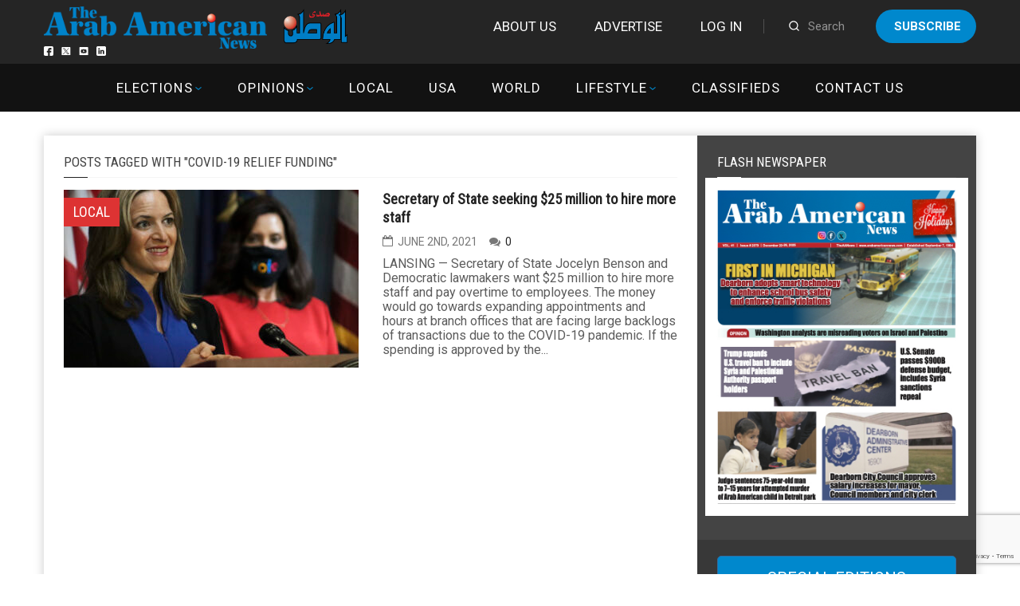

--- FILE ---
content_type: text/html; charset=utf-8
request_url: https://www.google.com/recaptcha/api2/anchor?ar=1&k=6LdoGqYUAAAAAITmYYNxlfsuoavUDq21y1uhOBCp&co=aHR0cHM6Ly9hcmFiYW1lcmljYW5uZXdzLmNvbTo0NDM.&hl=en&v=7gg7H51Q-naNfhmCP3_R47ho&size=invisible&anchor-ms=20000&execute-ms=15000&cb=w43okgtwhiba
body_size: 48113
content:
<!DOCTYPE HTML><html dir="ltr" lang="en"><head><meta http-equiv="Content-Type" content="text/html; charset=UTF-8">
<meta http-equiv="X-UA-Compatible" content="IE=edge">
<title>reCAPTCHA</title>
<style type="text/css">
/* cyrillic-ext */
@font-face {
  font-family: 'Roboto';
  font-style: normal;
  font-weight: 400;
  font-stretch: 100%;
  src: url(//fonts.gstatic.com/s/roboto/v48/KFO7CnqEu92Fr1ME7kSn66aGLdTylUAMa3GUBHMdazTgWw.woff2) format('woff2');
  unicode-range: U+0460-052F, U+1C80-1C8A, U+20B4, U+2DE0-2DFF, U+A640-A69F, U+FE2E-FE2F;
}
/* cyrillic */
@font-face {
  font-family: 'Roboto';
  font-style: normal;
  font-weight: 400;
  font-stretch: 100%;
  src: url(//fonts.gstatic.com/s/roboto/v48/KFO7CnqEu92Fr1ME7kSn66aGLdTylUAMa3iUBHMdazTgWw.woff2) format('woff2');
  unicode-range: U+0301, U+0400-045F, U+0490-0491, U+04B0-04B1, U+2116;
}
/* greek-ext */
@font-face {
  font-family: 'Roboto';
  font-style: normal;
  font-weight: 400;
  font-stretch: 100%;
  src: url(//fonts.gstatic.com/s/roboto/v48/KFO7CnqEu92Fr1ME7kSn66aGLdTylUAMa3CUBHMdazTgWw.woff2) format('woff2');
  unicode-range: U+1F00-1FFF;
}
/* greek */
@font-face {
  font-family: 'Roboto';
  font-style: normal;
  font-weight: 400;
  font-stretch: 100%;
  src: url(//fonts.gstatic.com/s/roboto/v48/KFO7CnqEu92Fr1ME7kSn66aGLdTylUAMa3-UBHMdazTgWw.woff2) format('woff2');
  unicode-range: U+0370-0377, U+037A-037F, U+0384-038A, U+038C, U+038E-03A1, U+03A3-03FF;
}
/* math */
@font-face {
  font-family: 'Roboto';
  font-style: normal;
  font-weight: 400;
  font-stretch: 100%;
  src: url(//fonts.gstatic.com/s/roboto/v48/KFO7CnqEu92Fr1ME7kSn66aGLdTylUAMawCUBHMdazTgWw.woff2) format('woff2');
  unicode-range: U+0302-0303, U+0305, U+0307-0308, U+0310, U+0312, U+0315, U+031A, U+0326-0327, U+032C, U+032F-0330, U+0332-0333, U+0338, U+033A, U+0346, U+034D, U+0391-03A1, U+03A3-03A9, U+03B1-03C9, U+03D1, U+03D5-03D6, U+03F0-03F1, U+03F4-03F5, U+2016-2017, U+2034-2038, U+203C, U+2040, U+2043, U+2047, U+2050, U+2057, U+205F, U+2070-2071, U+2074-208E, U+2090-209C, U+20D0-20DC, U+20E1, U+20E5-20EF, U+2100-2112, U+2114-2115, U+2117-2121, U+2123-214F, U+2190, U+2192, U+2194-21AE, U+21B0-21E5, U+21F1-21F2, U+21F4-2211, U+2213-2214, U+2216-22FF, U+2308-230B, U+2310, U+2319, U+231C-2321, U+2336-237A, U+237C, U+2395, U+239B-23B7, U+23D0, U+23DC-23E1, U+2474-2475, U+25AF, U+25B3, U+25B7, U+25BD, U+25C1, U+25CA, U+25CC, U+25FB, U+266D-266F, U+27C0-27FF, U+2900-2AFF, U+2B0E-2B11, U+2B30-2B4C, U+2BFE, U+3030, U+FF5B, U+FF5D, U+1D400-1D7FF, U+1EE00-1EEFF;
}
/* symbols */
@font-face {
  font-family: 'Roboto';
  font-style: normal;
  font-weight: 400;
  font-stretch: 100%;
  src: url(//fonts.gstatic.com/s/roboto/v48/KFO7CnqEu92Fr1ME7kSn66aGLdTylUAMaxKUBHMdazTgWw.woff2) format('woff2');
  unicode-range: U+0001-000C, U+000E-001F, U+007F-009F, U+20DD-20E0, U+20E2-20E4, U+2150-218F, U+2190, U+2192, U+2194-2199, U+21AF, U+21E6-21F0, U+21F3, U+2218-2219, U+2299, U+22C4-22C6, U+2300-243F, U+2440-244A, U+2460-24FF, U+25A0-27BF, U+2800-28FF, U+2921-2922, U+2981, U+29BF, U+29EB, U+2B00-2BFF, U+4DC0-4DFF, U+FFF9-FFFB, U+10140-1018E, U+10190-1019C, U+101A0, U+101D0-101FD, U+102E0-102FB, U+10E60-10E7E, U+1D2C0-1D2D3, U+1D2E0-1D37F, U+1F000-1F0FF, U+1F100-1F1AD, U+1F1E6-1F1FF, U+1F30D-1F30F, U+1F315, U+1F31C, U+1F31E, U+1F320-1F32C, U+1F336, U+1F378, U+1F37D, U+1F382, U+1F393-1F39F, U+1F3A7-1F3A8, U+1F3AC-1F3AF, U+1F3C2, U+1F3C4-1F3C6, U+1F3CA-1F3CE, U+1F3D4-1F3E0, U+1F3ED, U+1F3F1-1F3F3, U+1F3F5-1F3F7, U+1F408, U+1F415, U+1F41F, U+1F426, U+1F43F, U+1F441-1F442, U+1F444, U+1F446-1F449, U+1F44C-1F44E, U+1F453, U+1F46A, U+1F47D, U+1F4A3, U+1F4B0, U+1F4B3, U+1F4B9, U+1F4BB, U+1F4BF, U+1F4C8-1F4CB, U+1F4D6, U+1F4DA, U+1F4DF, U+1F4E3-1F4E6, U+1F4EA-1F4ED, U+1F4F7, U+1F4F9-1F4FB, U+1F4FD-1F4FE, U+1F503, U+1F507-1F50B, U+1F50D, U+1F512-1F513, U+1F53E-1F54A, U+1F54F-1F5FA, U+1F610, U+1F650-1F67F, U+1F687, U+1F68D, U+1F691, U+1F694, U+1F698, U+1F6AD, U+1F6B2, U+1F6B9-1F6BA, U+1F6BC, U+1F6C6-1F6CF, U+1F6D3-1F6D7, U+1F6E0-1F6EA, U+1F6F0-1F6F3, U+1F6F7-1F6FC, U+1F700-1F7FF, U+1F800-1F80B, U+1F810-1F847, U+1F850-1F859, U+1F860-1F887, U+1F890-1F8AD, U+1F8B0-1F8BB, U+1F8C0-1F8C1, U+1F900-1F90B, U+1F93B, U+1F946, U+1F984, U+1F996, U+1F9E9, U+1FA00-1FA6F, U+1FA70-1FA7C, U+1FA80-1FA89, U+1FA8F-1FAC6, U+1FACE-1FADC, U+1FADF-1FAE9, U+1FAF0-1FAF8, U+1FB00-1FBFF;
}
/* vietnamese */
@font-face {
  font-family: 'Roboto';
  font-style: normal;
  font-weight: 400;
  font-stretch: 100%;
  src: url(//fonts.gstatic.com/s/roboto/v48/KFO7CnqEu92Fr1ME7kSn66aGLdTylUAMa3OUBHMdazTgWw.woff2) format('woff2');
  unicode-range: U+0102-0103, U+0110-0111, U+0128-0129, U+0168-0169, U+01A0-01A1, U+01AF-01B0, U+0300-0301, U+0303-0304, U+0308-0309, U+0323, U+0329, U+1EA0-1EF9, U+20AB;
}
/* latin-ext */
@font-face {
  font-family: 'Roboto';
  font-style: normal;
  font-weight: 400;
  font-stretch: 100%;
  src: url(//fonts.gstatic.com/s/roboto/v48/KFO7CnqEu92Fr1ME7kSn66aGLdTylUAMa3KUBHMdazTgWw.woff2) format('woff2');
  unicode-range: U+0100-02BA, U+02BD-02C5, U+02C7-02CC, U+02CE-02D7, U+02DD-02FF, U+0304, U+0308, U+0329, U+1D00-1DBF, U+1E00-1E9F, U+1EF2-1EFF, U+2020, U+20A0-20AB, U+20AD-20C0, U+2113, U+2C60-2C7F, U+A720-A7FF;
}
/* latin */
@font-face {
  font-family: 'Roboto';
  font-style: normal;
  font-weight: 400;
  font-stretch: 100%;
  src: url(//fonts.gstatic.com/s/roboto/v48/KFO7CnqEu92Fr1ME7kSn66aGLdTylUAMa3yUBHMdazQ.woff2) format('woff2');
  unicode-range: U+0000-00FF, U+0131, U+0152-0153, U+02BB-02BC, U+02C6, U+02DA, U+02DC, U+0304, U+0308, U+0329, U+2000-206F, U+20AC, U+2122, U+2191, U+2193, U+2212, U+2215, U+FEFF, U+FFFD;
}
/* cyrillic-ext */
@font-face {
  font-family: 'Roboto';
  font-style: normal;
  font-weight: 500;
  font-stretch: 100%;
  src: url(//fonts.gstatic.com/s/roboto/v48/KFO7CnqEu92Fr1ME7kSn66aGLdTylUAMa3GUBHMdazTgWw.woff2) format('woff2');
  unicode-range: U+0460-052F, U+1C80-1C8A, U+20B4, U+2DE0-2DFF, U+A640-A69F, U+FE2E-FE2F;
}
/* cyrillic */
@font-face {
  font-family: 'Roboto';
  font-style: normal;
  font-weight: 500;
  font-stretch: 100%;
  src: url(//fonts.gstatic.com/s/roboto/v48/KFO7CnqEu92Fr1ME7kSn66aGLdTylUAMa3iUBHMdazTgWw.woff2) format('woff2');
  unicode-range: U+0301, U+0400-045F, U+0490-0491, U+04B0-04B1, U+2116;
}
/* greek-ext */
@font-face {
  font-family: 'Roboto';
  font-style: normal;
  font-weight: 500;
  font-stretch: 100%;
  src: url(//fonts.gstatic.com/s/roboto/v48/KFO7CnqEu92Fr1ME7kSn66aGLdTylUAMa3CUBHMdazTgWw.woff2) format('woff2');
  unicode-range: U+1F00-1FFF;
}
/* greek */
@font-face {
  font-family: 'Roboto';
  font-style: normal;
  font-weight: 500;
  font-stretch: 100%;
  src: url(//fonts.gstatic.com/s/roboto/v48/KFO7CnqEu92Fr1ME7kSn66aGLdTylUAMa3-UBHMdazTgWw.woff2) format('woff2');
  unicode-range: U+0370-0377, U+037A-037F, U+0384-038A, U+038C, U+038E-03A1, U+03A3-03FF;
}
/* math */
@font-face {
  font-family: 'Roboto';
  font-style: normal;
  font-weight: 500;
  font-stretch: 100%;
  src: url(//fonts.gstatic.com/s/roboto/v48/KFO7CnqEu92Fr1ME7kSn66aGLdTylUAMawCUBHMdazTgWw.woff2) format('woff2');
  unicode-range: U+0302-0303, U+0305, U+0307-0308, U+0310, U+0312, U+0315, U+031A, U+0326-0327, U+032C, U+032F-0330, U+0332-0333, U+0338, U+033A, U+0346, U+034D, U+0391-03A1, U+03A3-03A9, U+03B1-03C9, U+03D1, U+03D5-03D6, U+03F0-03F1, U+03F4-03F5, U+2016-2017, U+2034-2038, U+203C, U+2040, U+2043, U+2047, U+2050, U+2057, U+205F, U+2070-2071, U+2074-208E, U+2090-209C, U+20D0-20DC, U+20E1, U+20E5-20EF, U+2100-2112, U+2114-2115, U+2117-2121, U+2123-214F, U+2190, U+2192, U+2194-21AE, U+21B0-21E5, U+21F1-21F2, U+21F4-2211, U+2213-2214, U+2216-22FF, U+2308-230B, U+2310, U+2319, U+231C-2321, U+2336-237A, U+237C, U+2395, U+239B-23B7, U+23D0, U+23DC-23E1, U+2474-2475, U+25AF, U+25B3, U+25B7, U+25BD, U+25C1, U+25CA, U+25CC, U+25FB, U+266D-266F, U+27C0-27FF, U+2900-2AFF, U+2B0E-2B11, U+2B30-2B4C, U+2BFE, U+3030, U+FF5B, U+FF5D, U+1D400-1D7FF, U+1EE00-1EEFF;
}
/* symbols */
@font-face {
  font-family: 'Roboto';
  font-style: normal;
  font-weight: 500;
  font-stretch: 100%;
  src: url(//fonts.gstatic.com/s/roboto/v48/KFO7CnqEu92Fr1ME7kSn66aGLdTylUAMaxKUBHMdazTgWw.woff2) format('woff2');
  unicode-range: U+0001-000C, U+000E-001F, U+007F-009F, U+20DD-20E0, U+20E2-20E4, U+2150-218F, U+2190, U+2192, U+2194-2199, U+21AF, U+21E6-21F0, U+21F3, U+2218-2219, U+2299, U+22C4-22C6, U+2300-243F, U+2440-244A, U+2460-24FF, U+25A0-27BF, U+2800-28FF, U+2921-2922, U+2981, U+29BF, U+29EB, U+2B00-2BFF, U+4DC0-4DFF, U+FFF9-FFFB, U+10140-1018E, U+10190-1019C, U+101A0, U+101D0-101FD, U+102E0-102FB, U+10E60-10E7E, U+1D2C0-1D2D3, U+1D2E0-1D37F, U+1F000-1F0FF, U+1F100-1F1AD, U+1F1E6-1F1FF, U+1F30D-1F30F, U+1F315, U+1F31C, U+1F31E, U+1F320-1F32C, U+1F336, U+1F378, U+1F37D, U+1F382, U+1F393-1F39F, U+1F3A7-1F3A8, U+1F3AC-1F3AF, U+1F3C2, U+1F3C4-1F3C6, U+1F3CA-1F3CE, U+1F3D4-1F3E0, U+1F3ED, U+1F3F1-1F3F3, U+1F3F5-1F3F7, U+1F408, U+1F415, U+1F41F, U+1F426, U+1F43F, U+1F441-1F442, U+1F444, U+1F446-1F449, U+1F44C-1F44E, U+1F453, U+1F46A, U+1F47D, U+1F4A3, U+1F4B0, U+1F4B3, U+1F4B9, U+1F4BB, U+1F4BF, U+1F4C8-1F4CB, U+1F4D6, U+1F4DA, U+1F4DF, U+1F4E3-1F4E6, U+1F4EA-1F4ED, U+1F4F7, U+1F4F9-1F4FB, U+1F4FD-1F4FE, U+1F503, U+1F507-1F50B, U+1F50D, U+1F512-1F513, U+1F53E-1F54A, U+1F54F-1F5FA, U+1F610, U+1F650-1F67F, U+1F687, U+1F68D, U+1F691, U+1F694, U+1F698, U+1F6AD, U+1F6B2, U+1F6B9-1F6BA, U+1F6BC, U+1F6C6-1F6CF, U+1F6D3-1F6D7, U+1F6E0-1F6EA, U+1F6F0-1F6F3, U+1F6F7-1F6FC, U+1F700-1F7FF, U+1F800-1F80B, U+1F810-1F847, U+1F850-1F859, U+1F860-1F887, U+1F890-1F8AD, U+1F8B0-1F8BB, U+1F8C0-1F8C1, U+1F900-1F90B, U+1F93B, U+1F946, U+1F984, U+1F996, U+1F9E9, U+1FA00-1FA6F, U+1FA70-1FA7C, U+1FA80-1FA89, U+1FA8F-1FAC6, U+1FACE-1FADC, U+1FADF-1FAE9, U+1FAF0-1FAF8, U+1FB00-1FBFF;
}
/* vietnamese */
@font-face {
  font-family: 'Roboto';
  font-style: normal;
  font-weight: 500;
  font-stretch: 100%;
  src: url(//fonts.gstatic.com/s/roboto/v48/KFO7CnqEu92Fr1ME7kSn66aGLdTylUAMa3OUBHMdazTgWw.woff2) format('woff2');
  unicode-range: U+0102-0103, U+0110-0111, U+0128-0129, U+0168-0169, U+01A0-01A1, U+01AF-01B0, U+0300-0301, U+0303-0304, U+0308-0309, U+0323, U+0329, U+1EA0-1EF9, U+20AB;
}
/* latin-ext */
@font-face {
  font-family: 'Roboto';
  font-style: normal;
  font-weight: 500;
  font-stretch: 100%;
  src: url(//fonts.gstatic.com/s/roboto/v48/KFO7CnqEu92Fr1ME7kSn66aGLdTylUAMa3KUBHMdazTgWw.woff2) format('woff2');
  unicode-range: U+0100-02BA, U+02BD-02C5, U+02C7-02CC, U+02CE-02D7, U+02DD-02FF, U+0304, U+0308, U+0329, U+1D00-1DBF, U+1E00-1E9F, U+1EF2-1EFF, U+2020, U+20A0-20AB, U+20AD-20C0, U+2113, U+2C60-2C7F, U+A720-A7FF;
}
/* latin */
@font-face {
  font-family: 'Roboto';
  font-style: normal;
  font-weight: 500;
  font-stretch: 100%;
  src: url(//fonts.gstatic.com/s/roboto/v48/KFO7CnqEu92Fr1ME7kSn66aGLdTylUAMa3yUBHMdazQ.woff2) format('woff2');
  unicode-range: U+0000-00FF, U+0131, U+0152-0153, U+02BB-02BC, U+02C6, U+02DA, U+02DC, U+0304, U+0308, U+0329, U+2000-206F, U+20AC, U+2122, U+2191, U+2193, U+2212, U+2215, U+FEFF, U+FFFD;
}
/* cyrillic-ext */
@font-face {
  font-family: 'Roboto';
  font-style: normal;
  font-weight: 900;
  font-stretch: 100%;
  src: url(//fonts.gstatic.com/s/roboto/v48/KFO7CnqEu92Fr1ME7kSn66aGLdTylUAMa3GUBHMdazTgWw.woff2) format('woff2');
  unicode-range: U+0460-052F, U+1C80-1C8A, U+20B4, U+2DE0-2DFF, U+A640-A69F, U+FE2E-FE2F;
}
/* cyrillic */
@font-face {
  font-family: 'Roboto';
  font-style: normal;
  font-weight: 900;
  font-stretch: 100%;
  src: url(//fonts.gstatic.com/s/roboto/v48/KFO7CnqEu92Fr1ME7kSn66aGLdTylUAMa3iUBHMdazTgWw.woff2) format('woff2');
  unicode-range: U+0301, U+0400-045F, U+0490-0491, U+04B0-04B1, U+2116;
}
/* greek-ext */
@font-face {
  font-family: 'Roboto';
  font-style: normal;
  font-weight: 900;
  font-stretch: 100%;
  src: url(//fonts.gstatic.com/s/roboto/v48/KFO7CnqEu92Fr1ME7kSn66aGLdTylUAMa3CUBHMdazTgWw.woff2) format('woff2');
  unicode-range: U+1F00-1FFF;
}
/* greek */
@font-face {
  font-family: 'Roboto';
  font-style: normal;
  font-weight: 900;
  font-stretch: 100%;
  src: url(//fonts.gstatic.com/s/roboto/v48/KFO7CnqEu92Fr1ME7kSn66aGLdTylUAMa3-UBHMdazTgWw.woff2) format('woff2');
  unicode-range: U+0370-0377, U+037A-037F, U+0384-038A, U+038C, U+038E-03A1, U+03A3-03FF;
}
/* math */
@font-face {
  font-family: 'Roboto';
  font-style: normal;
  font-weight: 900;
  font-stretch: 100%;
  src: url(//fonts.gstatic.com/s/roboto/v48/KFO7CnqEu92Fr1ME7kSn66aGLdTylUAMawCUBHMdazTgWw.woff2) format('woff2');
  unicode-range: U+0302-0303, U+0305, U+0307-0308, U+0310, U+0312, U+0315, U+031A, U+0326-0327, U+032C, U+032F-0330, U+0332-0333, U+0338, U+033A, U+0346, U+034D, U+0391-03A1, U+03A3-03A9, U+03B1-03C9, U+03D1, U+03D5-03D6, U+03F0-03F1, U+03F4-03F5, U+2016-2017, U+2034-2038, U+203C, U+2040, U+2043, U+2047, U+2050, U+2057, U+205F, U+2070-2071, U+2074-208E, U+2090-209C, U+20D0-20DC, U+20E1, U+20E5-20EF, U+2100-2112, U+2114-2115, U+2117-2121, U+2123-214F, U+2190, U+2192, U+2194-21AE, U+21B0-21E5, U+21F1-21F2, U+21F4-2211, U+2213-2214, U+2216-22FF, U+2308-230B, U+2310, U+2319, U+231C-2321, U+2336-237A, U+237C, U+2395, U+239B-23B7, U+23D0, U+23DC-23E1, U+2474-2475, U+25AF, U+25B3, U+25B7, U+25BD, U+25C1, U+25CA, U+25CC, U+25FB, U+266D-266F, U+27C0-27FF, U+2900-2AFF, U+2B0E-2B11, U+2B30-2B4C, U+2BFE, U+3030, U+FF5B, U+FF5D, U+1D400-1D7FF, U+1EE00-1EEFF;
}
/* symbols */
@font-face {
  font-family: 'Roboto';
  font-style: normal;
  font-weight: 900;
  font-stretch: 100%;
  src: url(//fonts.gstatic.com/s/roboto/v48/KFO7CnqEu92Fr1ME7kSn66aGLdTylUAMaxKUBHMdazTgWw.woff2) format('woff2');
  unicode-range: U+0001-000C, U+000E-001F, U+007F-009F, U+20DD-20E0, U+20E2-20E4, U+2150-218F, U+2190, U+2192, U+2194-2199, U+21AF, U+21E6-21F0, U+21F3, U+2218-2219, U+2299, U+22C4-22C6, U+2300-243F, U+2440-244A, U+2460-24FF, U+25A0-27BF, U+2800-28FF, U+2921-2922, U+2981, U+29BF, U+29EB, U+2B00-2BFF, U+4DC0-4DFF, U+FFF9-FFFB, U+10140-1018E, U+10190-1019C, U+101A0, U+101D0-101FD, U+102E0-102FB, U+10E60-10E7E, U+1D2C0-1D2D3, U+1D2E0-1D37F, U+1F000-1F0FF, U+1F100-1F1AD, U+1F1E6-1F1FF, U+1F30D-1F30F, U+1F315, U+1F31C, U+1F31E, U+1F320-1F32C, U+1F336, U+1F378, U+1F37D, U+1F382, U+1F393-1F39F, U+1F3A7-1F3A8, U+1F3AC-1F3AF, U+1F3C2, U+1F3C4-1F3C6, U+1F3CA-1F3CE, U+1F3D4-1F3E0, U+1F3ED, U+1F3F1-1F3F3, U+1F3F5-1F3F7, U+1F408, U+1F415, U+1F41F, U+1F426, U+1F43F, U+1F441-1F442, U+1F444, U+1F446-1F449, U+1F44C-1F44E, U+1F453, U+1F46A, U+1F47D, U+1F4A3, U+1F4B0, U+1F4B3, U+1F4B9, U+1F4BB, U+1F4BF, U+1F4C8-1F4CB, U+1F4D6, U+1F4DA, U+1F4DF, U+1F4E3-1F4E6, U+1F4EA-1F4ED, U+1F4F7, U+1F4F9-1F4FB, U+1F4FD-1F4FE, U+1F503, U+1F507-1F50B, U+1F50D, U+1F512-1F513, U+1F53E-1F54A, U+1F54F-1F5FA, U+1F610, U+1F650-1F67F, U+1F687, U+1F68D, U+1F691, U+1F694, U+1F698, U+1F6AD, U+1F6B2, U+1F6B9-1F6BA, U+1F6BC, U+1F6C6-1F6CF, U+1F6D3-1F6D7, U+1F6E0-1F6EA, U+1F6F0-1F6F3, U+1F6F7-1F6FC, U+1F700-1F7FF, U+1F800-1F80B, U+1F810-1F847, U+1F850-1F859, U+1F860-1F887, U+1F890-1F8AD, U+1F8B0-1F8BB, U+1F8C0-1F8C1, U+1F900-1F90B, U+1F93B, U+1F946, U+1F984, U+1F996, U+1F9E9, U+1FA00-1FA6F, U+1FA70-1FA7C, U+1FA80-1FA89, U+1FA8F-1FAC6, U+1FACE-1FADC, U+1FADF-1FAE9, U+1FAF0-1FAF8, U+1FB00-1FBFF;
}
/* vietnamese */
@font-face {
  font-family: 'Roboto';
  font-style: normal;
  font-weight: 900;
  font-stretch: 100%;
  src: url(//fonts.gstatic.com/s/roboto/v48/KFO7CnqEu92Fr1ME7kSn66aGLdTylUAMa3OUBHMdazTgWw.woff2) format('woff2');
  unicode-range: U+0102-0103, U+0110-0111, U+0128-0129, U+0168-0169, U+01A0-01A1, U+01AF-01B0, U+0300-0301, U+0303-0304, U+0308-0309, U+0323, U+0329, U+1EA0-1EF9, U+20AB;
}
/* latin-ext */
@font-face {
  font-family: 'Roboto';
  font-style: normal;
  font-weight: 900;
  font-stretch: 100%;
  src: url(//fonts.gstatic.com/s/roboto/v48/KFO7CnqEu92Fr1ME7kSn66aGLdTylUAMa3KUBHMdazTgWw.woff2) format('woff2');
  unicode-range: U+0100-02BA, U+02BD-02C5, U+02C7-02CC, U+02CE-02D7, U+02DD-02FF, U+0304, U+0308, U+0329, U+1D00-1DBF, U+1E00-1E9F, U+1EF2-1EFF, U+2020, U+20A0-20AB, U+20AD-20C0, U+2113, U+2C60-2C7F, U+A720-A7FF;
}
/* latin */
@font-face {
  font-family: 'Roboto';
  font-style: normal;
  font-weight: 900;
  font-stretch: 100%;
  src: url(//fonts.gstatic.com/s/roboto/v48/KFO7CnqEu92Fr1ME7kSn66aGLdTylUAMa3yUBHMdazQ.woff2) format('woff2');
  unicode-range: U+0000-00FF, U+0131, U+0152-0153, U+02BB-02BC, U+02C6, U+02DA, U+02DC, U+0304, U+0308, U+0329, U+2000-206F, U+20AC, U+2122, U+2191, U+2193, U+2212, U+2215, U+FEFF, U+FFFD;
}

</style>
<link rel="stylesheet" type="text/css" href="https://www.gstatic.com/recaptcha/releases/7gg7H51Q-naNfhmCP3_R47ho/styles__ltr.css">
<script nonce="SMeOraxI6Ju2lLd5VwItMg" type="text/javascript">window['__recaptcha_api'] = 'https://www.google.com/recaptcha/api2/';</script>
<script type="text/javascript" src="https://www.gstatic.com/recaptcha/releases/7gg7H51Q-naNfhmCP3_R47ho/recaptcha__en.js" nonce="SMeOraxI6Ju2lLd5VwItMg">
      
    </script></head>
<body><div id="rc-anchor-alert" class="rc-anchor-alert"></div>
<input type="hidden" id="recaptcha-token" value="[base64]">
<script type="text/javascript" nonce="SMeOraxI6Ju2lLd5VwItMg">
      recaptcha.anchor.Main.init("[\x22ainput\x22,[\x22bgdata\x22,\x22\x22,\[base64]/[base64]/UltIKytdPWE6KGE8MjA0OD9SW0grK109YT4+NnwxOTI6KChhJjY0NTEyKT09NTUyOTYmJnErMTxoLmxlbmd0aCYmKGguY2hhckNvZGVBdChxKzEpJjY0NTEyKT09NTYzMjA/[base64]/MjU1OlI/[base64]/[base64]/[base64]/[base64]/[base64]/[base64]/[base64]/[base64]/[base64]/[base64]\x22,\[base64]\\u003d\x22,\x22w4Jvw7HCgcOww5rCm3h7VxjDrMOkXHxHRMKFw7c1N2/CisOPwoDChgVFw4gIfUkSwrYew7LCrcKkwq8OwrDCgcO3wrxQwqQiw6J+B1/DpCpzIBF9w4w/VExwHMK7wpzDqhB5WmUnwqLDpcKBNw8mHkYJwojDj8Kdw6bClsOawrAGw5/DpcOZwptxQsKYw5HDq8KhwrbCgFptw5jClMKjRcO/M8Kpw7DDpcORfsODbDw3RgrDoSEVw7IqwozDg03DqAvCt8OKw5TDqhfDscOccRXDqhtgwpQ/O8O0DkTDqHvCkGtHIcO2FDbCijtww4DCty0Kw5HCnDXDoVtdwpJBfhINwoEUwoV6WCDDjkV5dcOXw6sVwr/DmsKUHMOyb8Klw5rDmsOKXHBmw4DDt8K0w4NJw7DCs3PCvMOcw4lKwplWw4/DosOuw6MmQi/CnDgrwoUxw67DucOSwr0KNnhKwpRhw4/[base64]/CmCDDicKkDsOaw61vUcOlTl7CvMK+NVxxLcOLNknDuMO2bQbCl8K1w4vDm8OjD8KqMsKbdFBMBDjDm8K7JhPCjMKlw7/CisOIdT7Crww/FcKDHVLCp8O5w6MuMcKfw5ZiE8KPI8KIw6jDtMKZwq7CssOxw7ZWcMKIwp8GNSQHworCtMOXARJdeitDwpUPwotsYcKGRcKSw49zGcKwwrM9w4t7wpbCskcsw6Vow7ovIXowwpbCsER3WsOhw7Jyw74Lw7VvacOHw5jDoMKVw4A8X8ORM0PDuwPDs8ORwr/DqE/CqEbDs8KTw6TCtwHDui/DqD/DssKLworCr8OdAsKAw4M/[base64]/CjBXCgsKaw7Q/[base64]/CiA4lBn7CikbCm8Krw4PCoWXCsTBmTDR4JMKawplawrXDu8Kbwp7Dl2zCiBchwpQBJMKUwoHDo8Oxw6jCojknwoFFHcKQwq7DncOFfmcjwrB2MsKoUsK/w7IARw/Dh1w9w5XCkcKaU00LfEnCkMKPB8O/wprDjsKfG8Kfw5wmG8O2YCvDqQXCqsK1d8Opw4bCicKZwp5uTgkXw6h2XSvDjsOpw41tLQ/DgCHCt8KFwqNfWhE/wpTDpjEawqpmegLDjsOQw5nCvG5Ow69NwqzCpnPDkVNhw5rDp2vDhMKUw5I+TcKswoHCmmDCgkfDrcK9wqIMf11Zw70/wrFXX8O0GMObwpzChgHCk0fCl8KBVg4+asKzwoTCusOhwrTDvcKSfisnRgXDqBDDr8K/ZlwMfsOzfsODw4TDqMOhMcKCw4gSYcKSwqhkFcOMw4rCkwd/w7TDs8KdTMO3w4Yywox8w5TCmsOOF8KYwo1Hwo/[base64]/w5U+LQnClFEpW03CsFjCnsKoKcO6AcKkwobChsOSwpRSMsOqwqF+SmLDncKODibCszltDU7DpMOPw6HDksO/woFKwoDCgMKPw5FOw4V4w4onw73Cnw5rw4kewr8Ow64dT8KvWMKtccO6w7gaHsK6wpUrSsOTw5kvwo9vwrQew7vDjcOkZMK7w6rCoyVPwrgww4dEdEhww47Dp8KawobDvyHCu8O/GcKIw6c/dMOXwqZkTFLCj8OgwoTCgjDDgMKBF8Kow67CvF/CvcKYw79swpnDiWJaYjZWVsO6woBGwoTDtMKgK8OLwoLCvMOgwpvDqcKUAxwMBsKRMMKEey0+KmzDsStwwqE/b3jDpcKlGcO0XcKlwrkmwr7DoQ5Hw5XDkMKnSMOddxjDmMKrw6J+ayrDj8K1WTQkwqImKMKcw7Jiw4zDmB/[base64]/CqkRWw4TCsMKbwoJzw7nDpEnDocKvAik6CiUYazkeQcK8w4rCkFRJZMORwpAoJsK0alPCpcOWwozDncOuwohtQWd/Iy8qCxZyTsOqw7cIMS/CgcOxCsOcw6Q6Yn3DiQfCmX/[base64]/CvSBOw6XDg1UUZDjCucOUwoEfVsObw4PDmcO2wrdWLW3Dg0koN34pLMOlD01aVlnCrcOHZTxreWRJw5vCu8KvwofCvcO+THMJAsOQwpMqwpAmw4bDlsO+IhfDoy9RXMOfAg/CjcKIAjXDoMOJfsKKw6JLwoTCghPDnFfCnhzCllrDg0bDucKrHR4Cw6hZw64FBMKbTMKVfQ16IwjClTPCkg/DqHzCv0rDkMKow4J0wrHCrcOuFGjDnRzCrcKyGy3Ci3zDvsKVw6c9SsOCLkM0woDCl3/DkU/DpcKufMKiwpnDvw5DW1zCtzDDj2jCgnEFPgjDhsOgwoUswpDCv8K2fAzDowZ7L2fDosKsw4HCtWrCo8KGFAnDqcKRBGZuwpZHw7rCpMOPaRnCnMK0BU4jAsKiYFzCgwLDtMKyOVvCmgsyAcKpwqvCp8KQVMOEw5/DqSNMwqFOwqxpFD3Ch8OmMMKywodTJ2pjMDBGfMKABQNIUyfDnxRUHExbwqHCmxTCpsKcw7nDt8OMw5EjIwPCiMKfwoMuZD7CkMO3QAhSwqAYe0NVN8Kqw53Dm8K1woJrw6cxHhHCiE8POMKaw7EHfMK0w7xDwqVLYMK4wpYBKyIBw71+SMKjwpRkwp/Cg8KjIlDDisOQRCF7w5Y8w7lkeC3CvMOOI1PDrCNIFy0oRQ0JwpRJYyDDuj3DjsKwAQYxDcO3FsOXwr5fdFHDim3ChEQpw6ArVyHDusOZw4PDiArDucOsZ8Ouw7MrOAF1DU7DsXkGw6TCucOEXmTDjsKLBFdgecOtwqLCt8KmwqDCrijCg8O4MU/CvsKqw4oWwoLChk7Dg8O+cMK6w60aCjI9woPCp0tQaQLCkyBkHUM1wrsAwrbDhsO/w5NXCh8VagcgwqnCnkbCtkxpLcK/AjvDosO4bwjDrBrDrsKEHhV4YMKlwoDDglgSw4fCmMOOfcKQw7nCs8OqwqNHw6TDnMKrYTLDrXpqw67DlMOBw7RBWg7DkcKHYcKnw5lGCMOow67DtMOvwp/[base64]/[base64]/CpsK9LRZcS8O1w6DCtiPCm8KiwrTCglEQdT7ClMKkwrDCmcKowonCvhdtwqHDrMOcwoxmw5Avw6MrFV4sw4DDgsKsNxzDqsOedxvDtWjDtMOXAkhpwqcEwqlAw5J9w5LDmxoCw5MFKcOBw606wqfCihh+WMONwrPDpcOjF8OsdgoqK3EYLB/[base64]/DrSZQw6cNw4kZwoY6woNOf8KFGEQSwo9JwrtyJTbCicOPw5TCkRUlw4ZLf8K+w7nDosKxehliw7jCoEDCkX/Dt8KxSkMgwp3CkjM7w4rCi1gITVXCrsOAwqouw4jClcO9wpp/wqwBAMOWw7rDjk/CmcOkwonCoMOrwrB0w4wTJTjDnxZhwpVjw5leKgbChjY6AsO3TDE0THvDusK6wrvCplHCj8ONwrlwA8KkBMKAwpcNw7/DpsK6aMONw4tKw5YUw7QabmbDhgNcwrYgw5kzwr3DmsOkKcKmwrXClCgFw4wLXcOmRkrDhhh2w6puFkFSwojCrFl2dsKfRMOtJcKnAcKDQEDCiCrCn8OYAcKgeVbCiS3DiMKUSMOUw5FvcsKzecK4w5/ChMOewpEsZcOOwpTDhiLCmcOVwpHDl8O0H002Nl3DrE3DvHUWNcKPBC/DisKzw4k9Hysswp/CrsO/[base64]/O1TCphjCpcO/EcKxEsKBb8Oww4LCpX0gwrkwwrDDo3zCvsOKE8KswrDCgcOsw5E2w4EBw58XEG/[base64]/w5zDm8KIw7TCucOBw5Ebw4UvCsO8wrc0w6JpDcOKwprColPCt8KHworDs8O/AcOWUMOrwp4aOMOZQsKUWWfDksOhw7PDgB7DrcKbwpEow6LCuMK/[base64]/CpsO9w4XDtMK6PE8wX2lqNxfCh8Ocw5HCs8KVwoLDrcKKHcKVOWsxGl0Mw48/X8KcPTjDp8K0wq8Qw6zCn3U0wonCkcKRwpnDlCvDjcK7w5TDocOuwoxBwoh4E8KswrzDi8O/E8OXNMOcwpnCl8OWFFnCrhnDjGfCk8KWwrpfHGx4LcORw74rMMKUwp7DosOmW2/DosOND8KSw7nCusOBEcKFHTZfRArCk8K0WcKDb2pvw7/Cvy8iOMOQNgVPwpXDn8Owbn7CgsK1w5NrI8KVMcOCwqB2w514SMOpw4ECEgAcbxkvdVzCjcOwNcKDNH/CrsKiMMKYf3Iew4PCvcObXcO+SwzDs8Ojw7MyFsKKw7d8w5l/fDFuL8OgVxvCkw7Cq8KGMMO5EHTCpMK2wrFywohtwqnDtsOjwp3DjFg/w6A3woMJdMKKJsOIXDoXPMKLw6bCgAN6dmHCusKwWypjCsKxeT4fwr15fXrDlcOUJMOkW3rDqlzCm0M+bcOXwoEmRAoUZwbDvMO/[base64]/w7VHfMKUTsO6asO1w7Q3w4HClsOGwrfDs8Ovwp0YZkXCtFrCs8One0HCj8Klw63DhQbDm2nCrMO5woh1J8KpVMOCw5fCmTPDrBd9wprDqsKRT8OTw4XDsMOZw5lrGcOxw7HDucONLcKIw4ZdacKqdCTCkMKGw6/Cn2QEw6fDq8OQVkHDiCbCoMKnwpg3w5wIGMOSw6N0ecKuchnCpMO8EgnCsjXDtjloM8KZeBLCkEnCixPCmF3CtHnCjWI0TMKObsKrwrLDnsO7wofDm1jDglPCuhPCkMOkwpleOkzCsmHCihXDuMOREMOYw6FRwr0BZMKTSkN5w65icH8NwqbCtcO7AcKHFQ/DpjfCosONwq3ClRBrwrHDiF7Dm3YSHA3DqWkTfRnDvcONDsOBw6Ylw5gfwqE4bCtsBWvCicKww4jCtH1/w4fCjybDlTnDgsKkw4U0GnAIcMKvw4TDhcKxXsK3w5hSwqhVw4xbA8KGwo1Nw6EbwotrDMOqBAV6A8K1wp8rw77DpcOYwpJ2w4DDuw/DrjzCg8ODGmRiAMOmMMOqPVEww4t3wo9iw70xwq8owr/CtSzCmsOLA8K4w6tqw6zClMKIdcKJw4DDkgV9Vz3CnTHCgMKpDMKuEMO7HTdNw5Ymw6fDilIkwobDsCdpRcO/[base64]/KMOyb8OEw68Pw5lqRBswe8O2wpbDmQsaPcKIw5nCpsObwoPDqgc1wrnCv3FJw6QewoVCw5PDisOIw60lMMK2YEk1SkTCgDk3wpB4DGw3w5nDjcKyw4PCjHY2w4/DgMKQKjvCucOnw7vDpMOCwrLCtmzCocKMWsO1TMK0wpXCtMKOw6XCq8K2w7HCqMK4wodjQjISwoPDtF/[base64]/wosSXsKXwp7Ck8ODwptDw6ElwoDDgRnCthlRWhHCvsOXw7nCsMOGMMOKw4/DhWLDi8OSfcKCBFsXw5PCjcO4GVEVQcK3cBRBwp4OwqoJwpo8SMOQA03CicKNw40NcMKNQRtcw5MDwrfCoC1PUsOYL0HCqsKlFgrCkcOSNDRMwplow58QccKVw5PCucOzMsOVLiEVw7PDtcOnw581LsKiw4kpw4/[base64]/b0UmNgYpwrFJdcOJw5kGS8K5MSM5cTPDuQfClcKkEgbCqVUUPcK0dDXDpcOcdnfDq8OKRMKbKxk4wrPDrsOjJwfCu8OzQkjDl10jwpJLwr1OwoEFwps2wqwUY3/DrXDCu8OVBz8IJwXCusKrwrxsO0bCtcO6ax/ClyTDlcKMNsKmLcK3JsOmw6pJwrzDumbCjgnDlz48w5LCicKgSSRCwoF0aMOvEsOWw6BfRsOifWNVXD19wrlzMB3CqXfCpcOGShDDvcOvwpvCm8KcIRpVwr/ClsKOwo7CrlnDuFgFeGwwO8KyPMKkNMObLMOvwqolwqzDi8ODP8KweiXDvWwFwpYVd8Krwp7DnsKIwolqwrt+BGzClVnCgTjDjU/CmB1twpkLJRsQL3k8w54Ma8KDwpHDq1vCssO6F3zDqynCvD3CuF5PMHg0XGoWw6NkScKcUsO/w5xxdnHCscO5w7bDlF/ClMKPS0FhESrCpcK/wrYXwqoOwo/CtXwWY8O5I8K2Ry7DrXMwwo7Di8OJwp83wqJHe8ORw6Biw4o8wpctT8Kxw5PCvMKmAcOVGFbCkGYgwpXDnRbDo8KLwrQfGsKrw4jCpyMPB1TDkzJGE27DjTg2w7/DicKGwq91FWgfLsKfwpDCmMOVbsK9w5hfwq4meMOtwqAORcKpBVRrFV4dwoXCgMOfwrTDr8KmMhIPwoEOeMKsRR/[base64]/Xn3CpMOpAHlNworCkwTDrUfDrE9sIydvw6jDmm0ecGTDkGvCk8KZYD4hw7BdGSICXsK9QcOaAVHCllXDqMOMwrERwqhGKlZew51hwr/[base64]/WgfCiMOkw77DgVjCtsKPw4AMwpHCqnzDp8KrwrjDr8O0wrLCncK0EMKwAsOnVXw6woIgw5JPC3LCpw/[base64]/Cil1IwqA6wrlNw7R0OzAaw5rDrsK6bD3DgRI1wqfCsx11DcK9w7jCiMKMw41gw4dHUcOBLn3CgBXDkGsTF8KDw6klw6nDhw5AwrByQMKrw4DDvcKWAA/CuihHwpfCr2JGwptBUXTDkQ7CpsKKw5fCvWHDnjHDjlBHdMKjwqTCqcK3w6vDhAMhw7vDosOCfnrCnsO8w5vDscKHbAtWwqnCtiNTN3kSwobCn8O1wojCtXB4B17DsDbDg8K1OsKFOF5xw7LDrcKkV8OKwpRhw5R4w7PCgX/ChmsbISzDtcKsXMOrw7Eew5XDrX7Dv381w7TCoVjCkMOLPVESMFFmMxfCkGdkwrfClE7Cs8OvwqnDrB/DosKiOMKPwoPChsKVZMOXK2LDtio2XsOSQkLDr8OvTcKGCcK9w4DCmMKkw4slwrLCmWbClBpMfWticxrDgVrCvMOPV8OXw4LCl8K/wrzCksOgwptzZAIUOkUSR2YbRsOawpDDmCrDjUhjwohaw5HDlcKTw5QFwrnCk8KgaBMxw4lSX8OLVn/DiMOhF8OoQndKwqvDqATDicKIdU8NRcOWwoTDgTc0wrzDg8Kiw6ZGw47Dpx5dBMOuFcOXPjHDr8OoBBcCwp88VsOPLX3Cp3VIwrUSwoAXwrUFXArDr23Dk1zDiD3Dl3PDj8KQBjsqKzNjwr3CrUQow7DCtsOhw5Irw5/DjMONdmMTw4w2w6ZZbsKteSfCsFzCqcKMbAERFEjDncOkThjCoSgGw4V6wrkrKgNsNnzDpsO6eFvDosOmUMKLUMKmwrNPRsOdDFgFwpLDikrCgVhew5oQSlhxw7t0wqXDvVHDlwE/CUorw4PDjsKlw5QMwoYQCsKiwoYBwpzCpcOmw6jDgCvDnMOaw7DDvkwIag7CssODwqdmcsOow6pdw4bClxFzw7V7dlFRFsOEwr5pwo7Cn8Kww797bcKhK8OUUcKHB2pnw6Atw53Cj8OFw4bDsmXCrHg7f2Qyw6zCqzMvwrFbIcKNwo1wbMOUbylnZ0Ybd8K/wqDCqn8kPcKLwqZLQcOcL8KHwpXCjCA9wozCqMOCwrEzw5gbV8KUwpnCgTXDnsKOwpfDkcKNfsKmcnTCmk/DmhXDs8KpwqfDvcOhw6tAwooKw5LDiBfCvMOdwofCnkzDjMKDPwQewoITwoBNdsKrw7w3UMKPwq7Doy7DinfDoR0Lw7RwwrfDjRXDucKPXMKQwovCqcKNw7c/ZwPDqihxwpwwwrNGwoB2w4pqOMK3MTDCn8Orw5nClcKKRjtJwpR1ZDhCw4fDjiDCn14bTsOJLHfCvXvDtcK4wrvDmzFUw6nCj8KLw40qWcO7wo/DnxHDjnbDrgV6wojDsGrDu18PGcKhPsKEwpDDtw3DmyDCh8KvwoUjw4F3L8O2wpg6w4U/NMK+wrlTFcOGBAN6FcO1XMO8fTocw5AxwpfDvsOJwrp1w6nCgXHDpF1pVRTDkBzCgMK7w6lcw5/DmTvCsjcQwo3CvcKmw67CtzwUwoLDoiTCicKWasKTw5rCh8KwwprDgEcUwoNewpPCtMORIsKGwrLDsmQyCAVeRsKvw75HQDQewohGNMK3w7/DusKoHyHDosKcaMOPf8KyIWcWwrjCp8OpfFvCm8KtFx/Cl8KeOcOOwq8PZyfCnMK8wonDi8OWbsKww6cTw495BRBJEnZww4vCk8OmeFpNOcO1wo7CmMOqwoNmwr/DpxpDJ8K0wphDfxvClMKdw5jDhjHDliXDhcKgw5t/Wwd7w4NFw6XDn8Khwo0HwpXDjzsiwqrCq8O4H3RBwrhSw7Auw5oqwoAvKMKxw4BkRF4EOUbCrWY9AB0IwrXClU1eIEbDnTzDvMKhRsOGU0vCo0pcMMK1wp3CozA2w5PCsDLCrMOCZcK/FFx5QsOMwp5Rw7s9QMOARcOOFx7DtsOdZFg1wpLCu1JVFMO+w5vCmcOPw6zDjcKqw7h3w7QNwph/w4F3w7TCmHFCwoxNECjCv8KHdMOcw5Nrw57DsB5Sw6RHw73CtkXCriHCr8Odwr1iDMOdOcKfLgDChcKUdcKMwqJtw5rDrEx3wrYtcX/[base64]/DtsKmwpsSOQXDkALDj2h7cCnDiMOfKsKCwogpTMKSA8KRAcK+wr0FSwUQdAPCocK0w5kUwqXCtcK+woN2wqtTwoBjPsKswpwAbcOlwpEaB2/DkwZ1KDrCn1XClhgAw73CjlTDqsKyw4jCgBlBSMOueFUPSMOUcMOIwqnCncO3w6Ivw6rCtMOEWmPDpVBjwqzDt3JfXcKfwp5EworCizrCn3hmfDUbw6DDhcOmw7dWwqYcw7vDqcKaOSLDisKSwqIbwr4JD8KOQFHChcObwoTDt8OOwobDgz8uwr/[base64]/[base64]/CrMKhw5fDtHgiEsKVw5Iow5vDkMKlwqx8wrEWCgg5E8Opw6sZwqwheHXCr2XDj8OBbhTClcOGwqnCgDHDhCpxYRYfH1rCmjLCjsKrf2hFwqvDiMO+NBEqWcOGEnFTwpVPw6kqM8OYw5nCnU4wwqs4M3PDnCLClcO/woQKHcOnZcKewoUHR1PDuMKDwozCiMK0w6zClMOsInjCvsOYOcK3w4dHS0VyejrCgMKEwrfClcKrwqbCkmhfLiBfWRXDgMKTYcOmRMO6wqDDm8OAwqMVeMOAScKfw4rDgMOuwq/ClyFXHcKQFRk0FcKsw7k2TsKGSsKjw5LCqcKyaz1tckrDj8OwZsKYGhQoc1zCh8OVMWcKDkcdw55JwokJWMObw4BWwrjDtwFsNz/CjsK6woYRw6AmeSwew4DCscKIFsKyCT3CqMOVwo7Cn8KVw6vDmsKXwrjCoyDCgMKOwpo7wpLCrMKODDrCgiRdaMKAw5DDt8Ozwq5bw45vfsOHw7xdOcOXQMO4wrvDhCgTwrDCmcOESMK3wqVzGXE/wrhOw7XCg8ObwqTCsRbCm8O2TBbDmcOKwq3Dj0oZw6oXwrBwdsKKw55IwpjCrworbzlDw4vDsmXCv2IqwrcCwoXDscK/[base64]/Dmm/[base64]/Dr2UhwovChyTDkEgZwqhAwroBw64JQ2jCksKDQcOMwoDCn8OEwoRowotNSRMadmxvQUrCkBEDZsKVw7fCjy8YIQLDug5/[base64]/YGIYFsO7w6/[base64]/w4LDvgfCtlTDo8O/SS/DphLCqMOkBsO9wpPCusKrwrEhw7TConjDtmQXak8Zw5nDpDjDisObw7vCm8KkU8Kpw5M+OS5Mwr40Mh5AKBZxGsOWFy3DucKxRlQEwoIxw7/DnsOXdcKZdRzCtylew400LGjCqWUcXMOfwpDDgHbDi1p4VMOuLAluwpHDsGIHwoQ3TMKxwr/Ct8OrI8O4w67CsnrDgkN2w4xqwpTDscOVwr1SHMKDworDvsKIw4hqNcKqT8KnMGXCpm/DtcKdwqZaRcO/G8KMw4YDA8KHw5XCr3kgw6bDlifCnDMZCXxSwpEtYsKYw5TDim/[base64]/DiVzDtcOJw7JlwpzDlsKAw7dELj8ceMOew6DCnHXDv0bCh8O6NsObw5LCjyvDpsKkO8K4wp8PNjx5ZcO7w5sPLTvDucK/KcKSwpvCozcZdH3CqB8Kw7tcw63DoxfDmmA+wr3DqcKSw6M1wpTCtUo3KsOzdWk/[base64]/DucO3XyM/w6R6wq/Cm3TCthLCtG/CgMOJwr/DtcK8BMOmwq4dK8OewpEMw6hmEMOpLyfDiBg5wofCvcODwrLDkTjCsEbCikpYIMOZO8KsIyXCksObw4tYwr8+HSjDjTjCpcKgwo7DqsKmw6LDu8KAwo7CsSnDugIFdi/CgCQ0w5HDmMOpU34sSiRNw6jCjsOXw4MTS8OYecOIPT0BwqHDncKPwqPCv8KSHAXCvMKewp9sw73CqUQAVsK4wr8zABjDsMOuFMO+OHLCh04vcW5uT8OZeMKKwoo8LsOawr/CkyxEw57CrMO9w5nDksOEwp3CtsKMSsK7U8O4w7pcbsKqw6FoHsO0w5vCjsKmfsKDwqUFIMOwwrd6wp/[base64]/Do3LDgMKtJTLDhsO9XMKAw4nDsnNoBi/CmsOSRXzCumtEw4XDpMK1F0XDtcOcw5IewqRaDMK/O8O0W1vCmC/[base64]/ZQkdDMKuESbCucOkRcOQw5JEScOxw410w4nDusOww4wyw7kSw4sTX8Kbw7YxIl3DuSNBwoNmw7LCisKHMBUwd8OQHz/CkHHCkgRXNjsDw4FAwqvCnxrDjBHDlmJfwqLCmkTDn0ZuwpUJwp3Ct23DvMKUw6sjLBJGOcOHw6jDucO4w7DDgMKFwobCuD94bcO8wr4jw6/[base64]/JG1lwqjDgBAULTRGSMOBw59nTcKCwqvClFXDm0l9d8OPHi/Cv8OtwqfDo8Kxwr3CulZbeDVyQitJH8K4w6xAe37DlsKGAMKHZjHCrBDCu2TCtcOVw5jCnwTDv8KzwrzCqMOHMMOHIsOkKRPCmGAhdcOiw43DhsOzwq7Dt8KYw7Ffwohdw7nClsKVaMKVwpvCnWHCqMKkalDDu8OYwoUYHirDu8KqIMObLsKaw7HCi8O5YVHCg2/Co8Kdw7ENwpZnw7lRUmJ0DDdzw4PCkjDCsC8gTXBswpsoOywaB8KnG3NZw6QETSMgwoYUcMKDVsKrfifDqlnDlsKRw43DvEDCl8OBFjgPTE3Cv8K5w4jDrMKGX8OjMsOOwqrChxrDpcKWIBLCpcKFCcOww7nDvsOxaV/CvzfCpSTDrsOEWsKpTcKKQsK3wqxwTMK0wqfDmMOaBi/[base64]/HUHCusO/Sm3CgTLCmsOrDMKdw4fCpQFKwoDCncOXwo/[base64]/[base64]/CisK2fMOeZcKmwrTCk8KdwrnDpWzCm8O/w6nCicKpI0NrwovCrMKuwonDpAZewqnDtcK7w5bCoyMuw4dBOsK1d2HCu8KXw7B/GMOLDgXDkXkqDHpbXsOUw7JyJS3Ds0jCkntoPlU9FRXDh8OywoTCvH/Ckz4vUAdzwoBzFTYdwpzChcKpwo1Xw7dyw7zDisOhwrA5w4UEw7/DuxrCrDDCrMKtwoXDnR/CtkrDnsKKwp0IwoxPwoAEPcOwwqDCszQSWsOxw4gaV8K8GsKwb8O6ayVtbMKLLMOONGN7ayoUw6RvwpjCkWobNsKuHVpUwowvGwPCozTDqcOxwr8Bwr/CqsOzwp7DgmXDnmgQwrAQWcOZw6xLwqjDmsOKHcOUw5XDoAw+w6BJBMOXw4t9bXogwrHDgcK5D8Kew7gSTn/[base64]/[base64]/DpSl0SFBnHsOwK0xNwqrCsWJvMsORw6VjQVnCrCVMw4siw5NnNnvCtz8ww7/DucKWwoNvCsKjw54UXhbDoxNHDXBdwpjCrMKUVlMqw5HDqsKcwrXCvMOkJcKsw6DDucOow7tnw7DCtcOpw4Q4wqLCncOpw5XDsjdrw4/[base64]/DkRDDph83w5TDmiHCicOfRjIdwp5+w7Zdw7YEFcKzw68EG8KUwrjCi8KZVcKiVQh5w7PCiMK5Jh9KLlrCisKVwo/CrQjDijTCs8KzIhjDl8OXw6rCji4Ue8Omwp08CV0ZYcO/[base64]/[base64]/CmxnDhcK2w7zDtcKUwr8Vwpp8akZqw4rCilRYVMKcw63CmcKsR8OawonDvsOxwqsVfg1GTcKWYcKHw54bHMKVY8ORIsOcwpLDkUTCuS/DocK8wrDDhcKYwqNnSsOOwqLDq0AMJj/CmSgWw7sqwpUHwofCkHXCusO+w5zDoVtow7nCocOrLXzCjMOrw7QHwofCshQrw7AtwrlZw4ROw5HDm8OwV8OowqI/wq9ZGMKvDsOZTjLChHjDgMO2X8KMaMKtwr9Zw6orP8O1w70rwrJ1w4goEsKBwqzCncK4cwgzwqQqw7/DmcO8NcKMw4zCpcKNwppNwoTDrMKgw7DDhcKrDC40wrRzw6oiLAtew4geOMOfEsOLwoo4wrl6wqjClsKswqA/NsK+wr3CsMKZFV7DtsO3bAtKw4NvIhzCi8OaFcKiw7HDp8KmwrnDrhw1wpjCn8K/wq9Iw5bCrTjClcOjw47CpsKCwrU+FTzCskx5dsO8fMKwasKqEMORXMO5w7xjEU/DmsKKb8KcdjVxScKzw4wJw6/[base64]/DhFZawrQzDyRLw5w1wpfDmsK1w5PDqAZTwro9PMKfw6IjOMKowrXCpMKsbMKDw78qdAMaw7LCpsOZQ03CnMKWw70Lw6HDgAxLwqlhXMO+wrXCmcK0esKoHiDDggNlTgjCqcK6D3vDjEXDvcK/woTDusO7w6dVahvCjivCkG8dwodAY8KcTcKuKFrDl8KSwo8HwqRMSk/CsWXDv8K/Mz05BiQJO07ChsKjwrMgwpDChMOLwoQQKCc1AkA7YMK/K8Ouw4QzXcOQw7oxwo4bwrrDgRzDuknCv8Kodj4Rw4vDs3B1w6/DnsKYwo8pw69ZJsKGwokBM8Kyw7gyw4XDjsOpZsKew4zDncOIG8OHDsK8C8OiOTbDqwTDsxJ0w5XCohlJCE7Cg8OJHcOnw4V5wpI2d8O9wofDncKlQwPCiXFww7zDsyjDr2ouwq9SwqbClUs5Yy8Qw6TDs1hiwo3DnMKmw7wMwpg3w4/Cu8KYXyxuEATCmFR8dsKEFsKnYAnCmsKkeglhw7vDtcKMw6/[base64]/w74tw7gHwpzDrDvCsk7CjMOHw6tmBhZ/wrzCisKlcMOleXQbwrIQGS4RUMKFTkQFWcOqfcOqw6DDrsOUREDCvcO9WjtCSF1Lw7zCmWrClVrDowETacKgegTCkll+HcKnDsO7FMOpw6HDusKeIncxw6/Cj8OMw6c1ex91ckXCj2xjw7bDn8KkUSXDlXNRG03Dom/DjsKcYyZJH23DvFNZw6MCworCpMOCwoTDuGfDusKpAMO/wqTCozU+w7XChkTDoQ80QwrDt0xsw7AQAsOqwr4LwpBBw6t+w4pjwq0VDMKHw4osw7jDgSYVNSDDi8KGacO4fcOpw68ZIcOVYiHCvEJswrfCkxXDhUdnwqIHw6QRCRI2EjLDjTrDncKKJ8OARUbDlMKZw4gxGjZPw53CqcKBQwHDoRhkw7/[base64]/[base64]/AhzDmGbDssOdwqI4AVMXbMOMR8K4wo/Co8OpOAzDgD/DpMOsOcOWwqzDucKxRUfDs1XDkAdSwoLCpcO5G8OtZAVnZWjDrsKLEsOnBsKiJ2bCqcKtCMKyaA/DtWXDh8K8AcO6woIkwpbCiMO9w4vCsQsMOSrDtWEOwpvCjMKMV8OhwqLCvB7ClMKAwpTDscO6ehvCocKVEn0sw4QHMHzCs8KWw4bDq8ORFE58w6J5wo3Dg1hbw68bXH/CphxKw5DDnGDDvB7DhMKiWhvDo8OTw7vDssKPwqh1ZCJQwrIOG8Oxc8ODFEDCvcK2wrbCpsO4J8O2wpAPOMOpwrPCjcKlw6xVI8KwfcK/exfCi8OVwrsswqdmwpnDjX3DhMOYw4vCgzHDu8OpwqPDtcKDMMORa0hQw5/[base64]/DhMOudMOnwqQFQgXDisOmd8KFYsOrbsOQwq/CgDLCkcKYw6jDvgZPHnYpw7ZlWA/[base64]/w6fDmMKQwp4kDcKLwqbDi8OVG8O/wqLDuWbDoU8vLcKZwr0uwpsAcMKgw4wXOcKkwqDCg1F/RS7DhH1IQWcrwrnCkUXClcOuw4vDnWQOO8KvRl3CiErCkCDDtyvDmE3Dh8KGw77DsSZZwrZIJsO4wqrDvTPCvcOfL8OEw4DDnnkfUm7CkMOCwqnChRYBMHTDn8K3VcKGwql6wp7DrMKAZ3XCrHHDmxLCpMKvwqXDjVxsWMKUM8O2McK7wqV8wqfCqB/DjsO0w5MXJcKubMKCaMKjbcK8w6p/[base64]/DsMK1QVQTw6XDmxzDlMO+AMKkwrEGwpXDsMKXwqUSwpXCsTMyeMOiw7QpIWdjTW8ZV1geWsOIw7l6dQTDkx/CshM4OGTClMO0w7pIVilawoMaZGJ6LDhAw6N/wosTwogEwr3CtAXDjBLCgxLCuTXDn09iGTw8ZTzCkg58OsOYwrfDq27Co8KKbMOTE8KGw5zDjcKgBsKVw4Ruw4fCrQzCucOIIA4IVSwwwqc3DjA1w5sbwqJWA8KZCsOOwqclDWLDk03DqxvDqMKYw4NERUx2wp/[base64]/DhhQLw4HClsKkwqk3w6/DncOOIMOuU8Kjw4zDiMKaDGk+U0rCmcOUeMO0wqweCcKWCnXCp8OxV8KqAyzDqm7Dg8O5w4TCnjPClMKIBcKhw4vCjQpKEjHCnXMuwo3CtsKvXcOsc8OIAMKqw6jDlXvCqcOmw6TDrMKREjBXwpTCvcKRw7bCtEtzY8O+w7PCrzdpwpPDusKIw4/DjMOBwo7DrsOuPMOAwrPCjFvDt23Dp0cUwogIw5XCowQuw4TDkcK3w6vCtB4JQ2hhJsO3EMKZEcOMVcOPTgpRwoJxw5Ahwr5eLU/CiTcnJ8KXDsKdw44CwpDDmcK1am7CnEkEw7M8woPDnHdBwphtwpc/M1vDsG5ndhlowovDqMOBS8OwAnXDicKAwoNJw4vCh8OOdMKpw69hw5pTYDEewoYMMQ3Ckm3DpH/DiWnDiRfDtmJfw5fCvBTDp8OZw4nCnCbCqsOBbkJdwq5sw6kEwr/Dn8O5fWhJwroZwqRBVsKwasOwe8OLUWB3esOtPXHDt8ONW8O6ejgGw4/Dv8Oyw4XDu8KDJX5Gw7oiKl/DgHjDscOtIcKfwoLDvWjDusOnw6p+w785woRmwphPw4jCriZ7w586WDgqw4PDjcO9w7XCs8K8woDDhsKbw7gFA0giT8Ktw5c7dVdYNxZ9an3DuMKswq8fKsK5w68ra8Oed0vCj1rDm8OxwrzDtXoYw7nCoSF4HsKxw73DikBnNcO4YH/DnsKTw7HCrcKXDsOSZ8OjwrTCjBbDjAl5Bh/DgcKSMMKGwprCiE3Dk8K5w5hKw47CnUzCvm3Cu8OxfMKfw5trYsOQw7bCkcOfwohZw7XDrGTCqRNPZz03DHoce8O7VlbCpRvDhcOQwovDkMOrw5UNw6/Cuw1vw79lwprDjMKCRCMhBsKJJMOcSMOtwpzCisOIw63CiiDDrSNVR8OqFsKwfcKmP8OJwpDDlWkawpTCp0Bjw5I+w6k0woLDh8KWwpTCnGHCqHDChcODHT/ClyfCgsKJcHZSw4U5w73DrcKXwpl9WD3DtMO1InskMR5icsKswr1+wrQ/AzBGw69ewqrChsOww7bDm8O0wqBgVcKlw4tiw6HDv8O9w4F7WMKqHAbDksOUwqdAKcObw4DCnMOGVcK/w4Z3w6p5w7NqwoTDrcKqw4gdw7LCr1HDjEwKw47DuHvCmEtScFDDpXTDocORwozClEzCjMKww7zDv1XDhMOBVcO8w5LCjsOPSBAkwqDDkMOFQmzDmHl6w5HDnREawoxQLnvDlkFkw60MGlrDiRvDljDCnQBOYXoKGMK/w6BXA8KRNgHDpMOFw43DvMO7WMKvbMKGwqPDoRXDgsOGTm09w7jDvQLDksKPSMKKG8ONwrLDrcKHCcK0w7jCnMOkd8O/w6bCscKYwpnCvcO1bStfw4/DtwPDusK6w6FFaMKiwpEIcMOpXcOkHizDqsKyH8OyeMOiwpEMWsKHwpjDgkpBwpMOFC48CcO4SjfCp0QZGcOZWsOtw6nDoArCn0HDpkIRw53Cq3w1wqfCrwVZORjDn8Oxw6Yqw4VWODzClkFmwo/CvFYmDSbDt8KCw7rDhBN1fcKIw7kZw4XDn8K5wqDDpcOPFcOyw6UeIMOXDsKjTMOSYH8CwqrDhsO6a8K7JBJnHMKtESvDhsK8w4ohYGTDrxPCjGvCvsO9w5LCqjTCtHzDsMOtw6Eswq9vwr81w6/[base64]/CrxkOIMKCw67DnjjDjMKHwr80FQjCuWHCncO/wpF+EwZAwog6amPCpRDCq8OoUzpBw5DDoRF+Ql4afH89XSLDjj9+w4Q+w7pfH8Klw5hrQcKfXMKnwpNmw5Aoezpow6TCrWtjw4oqNcOAw5glwoDDnlHDow4FYcKvwoZCwqcTBMK5wqHCi3bDjBDDqMKLw6HDsVoRQilKwojDqhlrw4zCnhTCnQvClU5/wr1fYsOTw5khwpNSw7c7EsKvw7DCvsKew6BiTFrDuMO+MHAZO8KnCsO7CDnCtcO2A8KyVSVbesONdHTCrsKFw5rDgcOwcQrDqsOEwpHDmMK4HkwgwpPDtRPCqG8/w5oEWMKow685wq4GQ8KwwrbClhDCrzkiwprDsMKMHC3Cl8OWw4sqPMKqGzjDukPDpcOnw5DChjnCgsOARirCmCLDqTcxUMKMw5VWw446w5towo5XwrN9enp1XW9zRMO5w6rDtsKZIFzCoj3CrMO0w70rwr/ClcKPKwXDu1h7e8OhAcOiAynDnB8pGMOHKhXClWvCo1cbwqhicFrDjQh5w6oZRinDukTDp8KLCDLDmFbDtm7DvsKeO3wuTVoVwqhbwoZrwrBnYDxew6bCpMKsw73DnCYewrslwojDo8Oxw6kJwofDlcOWdFoAwpsLcTVSw7fCmXVkQsO3wqrCuw9ubU/[base64]/[base64]/Dm8KkaBXDjMKswpNrUMOyXErDpg8dwptQwoBeCHJYwrXDmsONw78wGTo4OxfCssKXHcKeU8O7w41LOyABwpdAw6XCk0RywrTDrcKkCcKHWw\\u003d\\u003d\x22],null,[\x22conf\x22,null,\x226LdoGqYUAAAAAITmYYNxlfsuoavUDq21y1uhOBCp\x22,0,null,null,null,1,[21,125,63,73,95,87,41,43,42,83,102,105,109,121],[-1442069,558],0,null,null,null,null,0,null,0,null,700,1,null,0,\[base64]/tzcYADoGZWF6dTZkEg4Iiv2INxgAOgVNZklJNBoZCAMSFR0U8JfjNw7/vqUGGcSdCRmc4owCGQ\\u003d\\u003d\x22,0,0,null,null,1,null,0,0],\x22https://arabamericannews.com:443\x22,null,[3,1,1],null,null,null,1,3600,[\x22https://www.google.com/intl/en/policies/privacy/\x22,\x22https://www.google.com/intl/en/policies/terms/\x22],\x22JzZve6BADx8O0a+eK40KyWuqJ5VqRosJKDYwHgjc5bM\\u003d\x22,1,0,null,1,1766158626837,0,0,[174,18,195],null,[241,116,146,149,148],\x22RC-gwwlj0v0BRqShg\x22,null,null,null,null,null,\x220dAFcWeA7AnNXXJ7IJAPPdz7MZCBZ2Z-zsvPbpyFTS1PiJ_FrvqMsU6x0DmuhGMZg_O8B--Ot2XbzLOXyUZbmigDf45fhUgl9jfw\x22,1766241427037]");
    </script></body></html>

--- FILE ---
content_type: text/html; charset=utf-8
request_url: https://www.google.com/recaptcha/api2/aframe
body_size: -245
content:
<!DOCTYPE HTML><html><head><meta http-equiv="content-type" content="text/html; charset=UTF-8"></head><body><script nonce="-UWZFYBfrSxs3XOe_KOZ9g">/** Anti-fraud and anti-abuse applications only. See google.com/recaptcha */ try{var clients={'sodar':'https://pagead2.googlesyndication.com/pagead/sodar?'};window.addEventListener("message",function(a){try{if(a.source===window.parent){var b=JSON.parse(a.data);var c=clients[b['id']];if(c){var d=document.createElement('img');d.src=c+b['params']+'&rc='+(localStorage.getItem("rc::a")?sessionStorage.getItem("rc::b"):"");window.document.body.appendChild(d);sessionStorage.setItem("rc::e",parseInt(sessionStorage.getItem("rc::e")||0)+1);localStorage.setItem("rc::h",'1766155029336');}}}catch(b){}});window.parent.postMessage("_grecaptcha_ready", "*");}catch(b){}</script></body></html>

--- FILE ---
content_type: text/css
request_url: https://arabamericannews.com/wp-content/themes/weeklynews/assets/css/font-style.css?ver=1707382093
body_size: 673
content:
.article-post .progress{background-color:#f5f5f5;}.cat-reviews{background-color:#444444;}.cat-reviews article a h3{color:#ffffff;}body{font-family:Roboto;line-height:18px;font-style:normal;color:#5c5c5c;font-size:14px;opacity: 1;visibility: visible;-webkit-transition: opacity 0.24s ease-in-out;-moz-transition: opacity 0.24s ease-in-out;transition: opacity 0.24s ease-in-out;}.wf-loading body,{opacity: 0;}.ie.wf-loading body,{visibility: hidden;}#top-navigation ul li a{font-family:Roboto;font-weight:400;font-style:normal;font-size:12px;opacity: 1;visibility: visible;-webkit-transition: opacity 0.24s ease-in-out;-moz-transition: opacity 0.24s ease-in-out;transition: opacity 0.24s ease-in-out;}.wf-loading #top-navigation ul li a,{opacity: 0;}.ie.wf-loading #top-navigation ul li a,{visibility: hidden;}#top-navigation ul li a,#top-navigation ul ul li a{color:#bbbbbb;}#top-navigation ul li a:hover,#top-navigation ul ul li a:hover{color:#ffffff;}#header-navigation ul li a{font-family:Roboto;text-transform:uppercase;font-weight:700;font-style:normal;font-size:14px;opacity: 1;visibility: visible;-webkit-transition: opacity 0.24s ease-in-out;-moz-transition: opacity 0.24s ease-in-out;transition: opacity 0.24s ease-in-out;}.wf-loading #header-navigation ul li a,{opacity: 0;}.ie.wf-loading #header-navigation ul li a,{visibility: hidden;}#header-navigation ul li a,#header-navigation ul ul li a{color:#ffffff;}#header-navigation ul li a:hover,#header-navigation ul ul li a:hover{color:#ffffff;}#header-quicklinks ul li a{font-family:Roboto;text-transform:none;font-weight:400;font-style:normal;font-size:14px;opacity: 1;visibility: visible;-webkit-transition: opacity 0.24s ease-in-out;-moz-transition: opacity 0.24s ease-in-out;transition: opacity 0.24s ease-in-out;}.wf-loading #header-quicklinks ul li a,{opacity: 0;}.ie.wf-loading #header-quicklinks ul li a,{visibility: hidden;}#header-quicklinks nav ul li a{color:#5c5c5c;}#header-quicklinks nav ul li a:hover{color:#222;}#header-quicklinks.full-width,#header-quicklinks nav{background-color:#f3f3f3;}#foot-menu ul li a{font-family:Roboto;text-transform:uppercase;font-weight:700;font-style:normal;color:#222222;font-size:14px;opacity: 1;visibility: visible;-webkit-transition: opacity 0.24s ease-in-out;-moz-transition: opacity 0.24s ease-in-out;transition: opacity 0.24s ease-in-out;}.wf-loading #foot-menu ul li a,{opacity: 0;}.ie.wf-loading #foot-menu ul li a,{visibility: hidden;}#page-slider article.linkbox h2,#page-slider article.linkbox h3{font-family:"Roboto Condensed";font-style:normal;opacity: 1;visibility: visible;-webkit-transition: opacity 0.24s ease-in-out;-moz-transition: opacity 0.24s ease-in-out;transition: opacity 0.24s ease-in-out;}.wf-loading #page-slider article.linkbox h2,.wf-loading #page-slider article.linkbox h3,{opacity: 0;}.ie.wf-loading #page-slider article.linkbox h2,.ie.wf-loading #page-slider article.linkbox h3,{visibility: hidden;}#page-slider article.linkbox h2{line-height:36px;font-weight:400;font-style:normal;color:#fff;font-size:30px;opacity: 1;visibility: visible;-webkit-transition: opacity 0.24s ease-in-out;-moz-transition: opacity 0.24s ease-in-out;transition: opacity 0.24s ease-in-out;}.wf-loading #page-slider article.linkbox h2,{opacity: 0;}.ie.wf-loading #page-slider article.linkbox h2,{visibility: hidden;}#page-slider article.linkbox h3{line-height:18px;font-weight:700;font-style:normal;color:#fff;font-size:15px;opacity: 1;visibility: visible;-webkit-transition: opacity 0.24s ease-in-out;-moz-transition: opacity 0.24s ease-in-out;transition: opacity 0.24s ease-in-out;}.wf-loading #page-slider article.linkbox h3,{opacity: 0;}.ie.wf-loading #page-slider article.linkbox h3,{visibility: hidden;}.article-post header h1,.head-image .overlay h1{font-family:"Roboto Condensed";line-height:36px;font-weight:normal;font-style:normal;color:#222;font-size:30px;opacity: 1;visibility: visible;-webkit-transition: opacity 0.24s ease-in-out;-moz-transition: opacity 0.24s ease-in-out;transition: opacity 0.24s ease-in-out;}.wf-loading .article-post header h1,.wf-loading .head-image .overlay h1,{opacity: 0;}.ie.wf-loading .article-post header h1,.ie.wf-loading .head-image .overlay h1,{visibility: hidden;}.article-post h1{font-family:"Roboto Condensed";line-height:36px;font-weight:normal;font-style:normal;color:#222;font-size:30px;opacity: 1;visibility: visible;-webkit-transition: opacity 0.24s ease-in-out;-moz-transition: opacity 0.24s ease-in-out;transition: opacity 0.24s ease-in-out;}.wf-loading .article-post h1,{opacity: 0;}.ie.wf-loading .article-post h1,{visibility: hidden;}.article-post h2{font-family:"Roboto Condensed";line-height:30px;font-weight:normal;font-style:normal;color:#222;font-size:24px;opacity: 1;visibility: visible;-webkit-transition: opacity 0.24s ease-in-out;-moz-transition: opacity 0.24s ease-in-out;transition: opacity 0.24s ease-in-out;}.wf-loading .article-post h2,{opacity: 0;}.ie.wf-loading .article-post h2,{visibility: hidden;}.article-post h3{font-family:"Roboto Condensed";line-height:26px;font-weight:normal;font-style:normal;color:#222;font-size:22px;opacity: 1;visibility: visible;-webkit-transition: opacity 0.24s ease-in-out;-moz-transition: opacity 0.24s ease-in-out;transition: opacity 0.24s ease-in-out;}.wf-loading .article-post h3,{opacity: 0;}.ie.wf-loading .article-post h3,{visibility: hidden;}.article-post-content a{color:#222;}.article-post-content a:hover{color:#000;}#page-content header h2{font-family:"Roboto Condensed";text-transform:uppercase;line-height:17px;font-weight:400;font-style:normal;color:#444444;font-size:17px;opacity: 1;visibility: visible;-webkit-transition: opacity 0.24s ease-in-out;-moz-transition: opacity 0.24s ease-in-out;transition: opacity 0.24s ease-in-out;}.wf-loading #page-content header h2,{opacity: 0;}.ie.wf-loading #page-content header h2,{visibility: hidden;}#page-content header h2{}#page-content header span.borderline{}#page-content .sidebar header h2,#page-content .sidebar header div.header-title{font-family:"Roboto Condensed";text-transform:uppercase;line-height:17px;font-weight:400;font-style:normal;color:#ffffff;font-size:17px;opacity: 1;visibility: visible;-webkit-transition: opacity 0.24s ease-in-out;-moz-transition: opacity 0.24s ease-in-out;transition: opacity 0.24s ease-in-out;}.wf-loading #page-content .sidebar header h2,.wf-loading #page-content .sidebar header div.header-title,{opacity: 0;}.ie.wf-loading #page-content .sidebar header h2,.ie.wf-loading #page-content .sidebar header div.header-title,{visibility: hidden;}#sidebar header h2{}#sidebar header span.borderline{}.article-post footer .author-box p.name a{font-family:Roboto;line-height:20px;font-weight:400;font-style:normal;color:#222222;font-size:20px;opacity: 1;visibility: visible;-webkit-transition: opacity 0.24s ease-in-out;-moz-transition: opacity 0.24s ease-in-out;transition: opacity 0.24s ease-in-out;}.wf-loading .article-post footer .author-box p.name a,{opacity: 0;}.ie.wf-loading .article-post footer .author-box p.name a,{visibility: hidden;}.article-post footer .author-box p{font-family:Roboto;line-height:24px;font-weight:400;font-style:normal;color:#5c5c5c;font-size:14px;opacity: 1;visibility: visible;-webkit-transition: opacity 0.24s ease-in-out;-moz-transition: opacity 0.24s ease-in-out;transition: opacity 0.24s ease-in-out;}.wf-loading .article-post footer .author-box p,{opacity: 0;}.ie.wf-loading .article-post footer .author-box p,{visibility: hidden;}.article-post footer .author-box p a{color:#bbbbbb;}.ad-above-bg{background-color:#444444;}

--- FILE ---
content_type: text/css
request_url: https://arabamericannews.com/wp-content/themes/weeklynews/style.css
body_size: 15931
content:
body{font-family:'Roboto',sans-serif;color:#5c5c5c;background:#fff;padding:0 0 20px 0}a{text-decoration:none;color:#222;-webkit-transition:color 200ms ease,background-color 200ms ease,text-shadow 200ms ease,box-shadow 200ms ease,border 200ms ease;transition:color 200ms ease,background-color 200ms ease,text-shadow 200ms ease,box-shadow 200ms ease,border 200ms ease}a:hover,a:active{color:#111;text-decoration:none}#page-outer-wrap{position:relative;overflow:hidden;width:100%}#page-inner-wrap{position:relative;width:100%}.relative{position:relative}.container{padding:0}.container .img-responsive{display:block;width:100%;max-height:inherit}#page-content{position:relative;z-index:2;overflow:hidden;margin:30px 0 0 0;padding:0;background:#fff;-webkit-box-shadow:0 0 12px 0 #ccc;box-shadow:0 0 12px 0 #ccc}.ie8 #page-content{border:1px solid #e3e3e3;margin:30px -1px 0 -1px}.theme-unboxed #page-content{margin-top:15px;-webkit-box-shadow:none;box-shadow:none}.theme-unboxed #page-content{margin-top:30px;-webkit-box-shadow:none;box-shadow:none}#main{padding:10px}#page-content.left-sidebar #main,#page-content.right-sidebar #main,#page-content.hide-sidebar #main{padding:25px}#page-content.hide-sidebar #main{float:none;width:100%}.sidebar-mid{padding:15px}#sidebar{background:#444}.sidebar{color:#bbb;padding:15px}.section-full{margin:0 -15px 0 -15px;padding:45px 15px 0 15px}.section-full-even{margin:0 -15px 0 -15px;padding:15px 15px 0 15px}.theme-unboxed .section-full{margin-left:0 !important;margin-right:0 !important}@media(min-width:992px){.tbl-row{display:table-row}.tbl-cell{display:table-cell}}.wpb_row{margin-left:-15px;margin-right:-15px;margin-bottom:25px}.vc_spacer{display:block;clear:both}article{position:relative;margin-bottom:25px}article.blog-posts{margin-bottom:50px}.theme,.theme:visited,.article-post-content .theme{position:absolute;top:10px;left:0;font:700 13px/25px 'Roboto Condensed',sans-serif;color:#fff;text-transform:uppercase;background:#444;padding:0 12px}.theme:hover,.article-post-content .theme:hover{color:#fff;opacity:.8}.overlay{position:absolute;color:#eee;bottom:0;left:0;right:0;padding:12px 15px;background:#000;background:rgba(0,0,0,.5)}#slider-carousel .overlay{padding:12px 15px}#slider-carousel .large .overlay{padding:15px 20px}.large .overlay{padding:15px 20px}.overlay h1,.overlay h2,.overlay h3{margin:0}.overlay h1{font-size:24px;padding:5px;color:#fff !important}.overlay p{margin:6px 0 0 0;opacity:.8}.overlay a{color:#fff}.overlay .breadcrumb{color:#aaa;padding:0}.overlay .breadcrumb a{color:#cbcbcb}.overlay .sharing{position:absolute;font-size:14px;right:25px;bottom:36px}.overlay .sharing a{margin-left:12px;opacity:.6}.overlay .sharing a:hover{opacity:1.0}.featured-caption{float:right;font-size:12px;font-style:italic;color:#999;margin:-15px 10px 0 0}.loop-page-2 .featured-caption{float:none;text-align:right;margin:-15px 10px 20px 0}.overlay .featured-caption{position:absolute;color:#fff;float:none;right:25px;bottom:12px;opacity:.6;margin:0}.miptheme-lazy{display:none}.separator-left{border-left:1px solid #e3e3e3}.separator-right{border-right:1px solid #e3e3e3}.separator-bottom{border-bottom:1px solid #e3e3e3}span.stars{position:relative;display:inline-block;width:71px;height:13px;margin-top:10px;background:url(images/stars.png) no-repeat 0 100%}span.stars span{position:absolute;left:0;top:1px;height:13px;background:url(images/stars.png) no-repeat 0 0}.sidebar span.stars,.cat-reviews span.stars,.woocommerce.news-lay-2 span.stars{background-position:0 -13px}.sidebar span.stars span,.cat-reviews span.stars span{top:0}.sidebar-mid span.stars,.cat-reviews span.stars,.woocommerce span.stars{margin-top:0}span.stars-lg{position:relative;display:inline-block;width:91px;height:18px;margin-bottom:5px;background:url(images/stars-large.png) no-repeat 0 100%}span.stars-dark{background-position:0 -18px}span.stars-lg span{position:absolute;left:0;top:1px;height:18px;background:url(images/stars-large.png) no-repeat 0 0}.show-more{display:inline-block;font-size:18px;line-height:50px;color:#fff;background:#444;border:0;padding:0 40px;margin:10px 0 50px 0;-webkit-border-radius:25px 25px 25px 25px;border-radius:25px 25px 25px 25px}#page-content .show-more:hover{background:#444}.error{font-weight:400;color:red;margin-top:5px}a:hover i.fa-twitter{color:#55acee}a:hover i.fa-facebook,a:hover i.fa-facebook-square{color:#3b5998}a:hover i.fa-linkedin,a:hover i.fa-linkedin-square{color:#0073b2}a:hover i.fa-pinterest,a:hover i.fa-pinterest-square{color:#cb2028}a:hover i.fa-google-plus,a:hover i.fa-google-plus-square{color:#d73d32}a:hover i.fa-vimeo,a:hover i.fa-vimeo-square{color:#4bf}a:hover i.fa-flickr{color:#128fdc}a:hover i.fa-instagram{color:#125688}a:hover i.fa-dribbble{color:#ea4c89}a:hover i.fa-behance{color:#1769ff}a:hover i.fa-tumblr,a:hover i.fa-tumblr-square{color:#34465e}a:hover i.fa-reddit{color:#ff4322}a:hover i.fa-vk{color:#4c75a3}a:hover i.fa-tencent-weibo{color:#599ed7}a:hover i.fa-weixin{color:#93d034}a:hover i.fa-qq{color:#4391fd}a:hover i.fa-rss{color:#fb7629}a:hover i.fa-youtube{color:#cc181e}a.btn-fa-icon{display:inline-block;width:60px;height:60px;line-height:60px;text-align:center;background-color:#ededed;font-size:24px;color:#777;border-radius:3px}a.btn-fa-icon{display:inline-block;width:60px;height:60px;line-height:58px;text-align:center;background-color:#ededed;font-size:24px;color:#777;border-radius:3px;border:1px solid #ddd;margin:0 0 10px 0}a.btn-fa-icon:hover{background-color:#444;color:#fff}a.more-link{display:inline-block;font-size:11px;line-height:30px;font-weight:400;color:#fff;padding:0 15px;background:#777;margin-top:10px;text-transform:uppercase}a.more-link:after{font-family:'FontAwesome';content:'\f105';margin-left:10px}a.more-link:hover{background:#444}.post-pagination{position:relative;padding:20px 0;position:relative;font-size:12px;line-height:20px;text-align:center}.post-pagination span,.post-pagination a{display:inline-block;line-height:28px;width:auto;min-width:28px;text-align:center;margin:2px;text-decoration:none;color:#444;background:#fff;border:1px solid #ccc}.post-pagination span.info{position:absolute;left:0;font-weight:400;font-size:13px;color:#999;border:0}.post-pagination span.bullets{border:0;font-weight:700;color:#aaa}.post-pagination span.next,.post-pagination span.previous{float:left;border:0;margin:0;text-align:left}.post-pagination span.next{float:right}.post-pagination span.next a,.post-pagination span.previous a{display:block;position:relative;padding:0 12px;min-width:125px;text-align:right}.post-pagination span.next a{text-align:left}.post-pagination span.next a i.fa,.post-pagination span.previous a i.fa{position:absolute;line-height:30px}.post-pagination span.next a i.fa{right:12px}.post-pagination span.previous a i.fa{left:12px}.post-pagination a:hover,.post-pagination .current{background:#444;border-color:#444;color:#fff}#page-content .head-image,#page-content .head-video{position:relative}.article-post .head-image,.article-post .head-video{margin-bottom:20px}@media(min-width:768px){#main{padding:15px}#page-content.left-sidebar #main,#page-content.right-sidebar #main,#page-content.hide-sidebar #main{padding:30px}.section-full{margin:0 -20px 0 -20px;padding:45px 15px 0 20px}.section-full-even{margin:0 -15px 0 -20px;padding:15px 15px 0 20px}.overlay .breadcrumb{margin:0 0 0 10px}.overlay h1{margin:0 5px}.article-post .head-image.pull-left{margin:5px 25px 20px 0}.article-post .head-image.pull-right{margin:5px 0 20px 25px}}@media(min-width:992px){#page-content{display:table;width:100%;table-layout:fixed}#page-content.hide-sidebar{min-height:500px}#page-content.has-breaking-news{display:block}#page-content .head-image,#page-content .head-video{display:table-caption}#page-content article.article-post .head-image,#page-content article.article-post .head-video,#page-content.has-breaking-news .head-image,#page-content.has-breaking-news .head-video{display:block}#page-content .head-image-parallax{height:480px;background-size:cover;background-position:50% 0}#page-content .head-image-parallax img{display:none}#main{display:table-cell;vertical-align:top;width:640px;max-width:640px;padding:20px}#page-content.multi-sidebar #main{width:477px;max-width:477px}#page-content.left-sidebar #main{float:right}#page-content.left-sidebar #main,#page-content.right-sidebar #main,#page-content.hide-sidebar #main{padding:20px 20px 0 20px}.theme-unboxed #main{padding:0 0 20px 0}.theme-unboxed #page-content.right-sidebar #main,.theme-unboxed #page-content.multi-sidebar #main{padding-left:0 !important}.theme-unboxed #page-content.left-sidebar #main{padding-right:0 !important}.theme-unboxed #page-content.mid-left #main{padding-right:20px}#page-content.left-sidebar #main.article .row,#page-content.right-sidebar #main.article .row,#page-content.hide-sidebar #main.article .row #page-content.left-sidebar #main .row .row,#page-content.right-sidebar #main .row .row,#page-content.hide-sidebar #main .row .row{padding:0}#main.article{padding:15px}#sidebar-mid{display:table-cell;vertical-align:top;width:163px;max-width:163px;padding:20px;-webkit-box-sizing:border-box;-moz-box-sizing:border-box;box-sizing:border-box;border-left:1px solid #e3e3e3}#page-content.mid-left #sidebar-mid{border-left:0;border-right:1px solid #e3e3e3}.theme-unboxed #page-content.mid-left #sidebar-mid{padding-left:0 !important;border-right:0}#sidebar{display:table-cell;vertical-align:top;width:330px;max-width:330px}.sidebar-no-padding #sidebar{padding-left:0 !important;padding-right:0 !important;padding-top:0 !important}.sidebar-no-padding .loop-page-3 #main,.sidebar-no-padding .loop-page-3 #sidebar-mid,.sidebar-no-padding .loop-page-3 #sidebar,.sidebar-no-padding .loop-page-4 #main,.sidebar-no-padding .loop-page-4 #sidebar-mid,.sidebar-no-padding .loop-page-4 #sidebar{padding-top:25px !important}.theme-unboxed #sidebar-mid{padding-top:0}.theme-unboxed #sidebar-mid,.theme-unboxed #sidebar{border:0}.overlay h1{font-size:36px;padding:5px 350px 15px 15px}.overlay .breadcrumb{margin:10px 0 0 20px}#page-content.left-sidebar .section-full,#page-content.right-sidebar .section-full{margin-right:-19px}}.top-margin{margin-top:20px}#page-content .bottom-margin{margin-bottom:25px}.top-padding{padding-top:15px}.bottom-padding{padding-bottom:15px}.no-padding{padding:0 !important}.no-margin{margin:0 !important}.icon-padding{position:relative;padding-left:30px}.icon-padding i.fa{position:absolute;top:4px;left:0}form .control-full{width:100% !important}form.form-search .form-group{margin-bottom:10px}#page-header-mobile{border-top:5px solid #3a3a3a;background:#3c3c3c;min-height:50px;overflow:hidden;padding:0 15px;z-index:3}#page-header-mobile .row.affix{position:fixed;width:100%;z-index:3;background:#444;top:0 !important;height:50px;border-top:5px solid #3a3a3a}#page-header-mobile .row.affix.adminbar{top:46px !important}#search-form-mobile{position:relative;z-index:99}#page-header-mobile .ad-mobile-top{margin:-10px -15px 0 -15px;padding:10px 0;text-align:center}#page-header-mobile .ad-mobile-top img,#page-header-mobile .ad-mobile-top iframe{display:block;margin:0 auto !important}#page-header-mobile .logo{display:table-cell;height:40px;vertical-align:middle}#page-header-mobile a{color:#eee}#page-header-mobile a:hover{color:#fff}#page-header-mobile span.glyphicon{font-size:24px;margin-top:5px}#page-header-mobile nav{background:#2d2f33;display:block;height:100%;overflow:auto;position:fixed;right:-20em;font-size:15px;top:0;width:20em;z-index:2000;transition:right .3s ease-in-out 0;-webkit-transition:right .3s ease-in-out 0;-moz-transition:right .3s ease-in-out 0;-o-transition:right .3s ease-in-out 0}body.nav-expanded #page-header-mobile nav{right:0}#page-header-mobile #sidr li a span.glyphicon{font-size:14px;margin-top:0;padding:0;line-height:48px;border:0}#mobile-menu ul li a{border-left:3px solid #222}#mobile-menu ul li a.mm-subopen{border-left:0}#mobile-menu ul li a:hover{background:#222}#mobile-menu ul li span.glyphicon{float:right;margin:2px 4px}@media screen and (max-width:600px){#wpadminbar{position:fixed}}#page-header h1{color:#fff;margin:0}#sticky-header.affix{top:0;left:0;right:0;z-index:99}#sticky-header.adminbar{top:32px}#top-navigation{position:relative;height:30px;background:#3a3a3a;z-index:4}#top-navigation .container{position:relative}#top-navigation ul{padding:0;margin:0}#top-navigation ul li{list-style:none;float:left}#top-navigation ul li:first-child{border-left:0}#top-navigation ul li a,#top-navigation ul li.date span{display:block;font-size:12px;font-weight:400;line-height:30px;color:#bcbcbc;padding:0 15px}#top-navigation ul li.date span{color:#fff}#top-navigation ul li.date.first span{padding-left:5px;margin-right:15px}#top-navigation ul li.date.last{float:right}#top-navigation ul li.date.last span{padding-right:5px;margin-left:15px}#top-navigation ul li.options{float:right;margin-left:10px}#top-navigation ul li.options a{display:inline-block;padding:0 5px;margin-left:6px}#top-navigation ul li.options span{margin-right:5px}#top-navigation ul li a:hover{color:#fff}#top-navigation ul ul{display:none;position:absolute;top:30px;z-index:10;background:#3a3a3a}#top-navigation ul li:hover>ul{display:block}#top-navigation ul ul li{position:relative;float:none;min-width:140px;border:0}#top-navigation ul ul li:first-child{padding-top:3px}#top-navigation ul ul li ul{top:0;left:140px}#top-navigation ul ul li a{color:#bcbcbc;line-height:26px}#top-navigation ul li.soc-media{float:right;border:0}#top-navigation ul li.soc-media a{display:inline-block;padding:0 8px;font-size:14px}#header-branding{position:relative;height:100px;background:#444;border-top:5px solid #3a3a3a;border-bottom:1px solid #4d4d4d;overflow:hidden;z-index:3}#header-branding .no-container{padding-left:15px;padding-right:15px}#page-header.has-top-menu #header-branding{border-top-width:1px}#page-header .container #header-branding .container{padding:0 6px 0 15px}#header-branding h1,#header-branding div.logo{height:90px;display:-webkit-box;display:-webkit-flex;display:-moz-box;display:-ms-flexbox;display:flex;-webkit-flex-align:center;-ms-flex-align:center;-webkit-align-items:center;align-items:center;padding:0 0 0 6px}#header-branding h1 span{display:none}#header-branding.header-layout-2 .text-right{padding-right:30px}#header-branding.header-layout-3{height:105px}#header-branding.header-layout-3 h1,#header-branding.header-layout-3 div.logo{height:95px}#header-branding.header-layout-4 h1,#header-branding.header-layout-5 h1,#header-branding.header-layout-4 div.logo,#header-branding.header-layout-5 div.logo{justify-content:center}#header-branding.header-layout-5 .col-sm-4.text-left,#header-branding.header-layout-5 .col-sm-4.text-right{height:90px;display:flex;align-items:center;padding-left:30px}#header-branding.header-layout-5 .col-sm-4.text-right{justify-content:flex-end;padding-right:30px}#header-branding.header-layout-7{height:150px}#header-branding.header-layout-7 h1{text-align:center}#header-branding.header-layout-4 h1 a,#header-branding.header-layout-7 h1 a,#header-branding.header-layout-4 .logo a,#header-branding.header-layout-7 .logo a{margin:0 auto}#header-branding.header-layout-7 .weather{margin-top:0}#header-branding.header-widget{height:auto !important}#header-branding #search-form{width:360px;height:45px;border:3px solid #4a4a4a;text-align:left;margin-top:22px;padding:0 10px;-webkit-border-radius:25px 25px 25px 25px;border-radius:25px 25px 25px 25px;-webkit-box-shadow:inset 0 3px 0 0 #3d3d3d;box-shadow:inset 0 3px 0 0 #3d3d3d;overflow:hidden}#header-branding .text-right #search-form{float:right}#header-branding #search-form input{line-height:36px;height:36px;color:#999;background:transparent;border:0;width:300px;padding:0 5px}#header-branding #search-form button{line-height:36px;height:36px;color:#a1a1a1;background:transparent;border:0;width:30px}#weather{display:none}#header-branding .weather{position:relative;display:inline-block;text-align:left;padding:0 80px 0 0;margin-top:28px}#header-branding .weather h3{font-size:14px;font-weight:400;color:#c3c3c3;margin:0}#header-branding .weather h3 span.temp{display:inline-block;font-weight:700;color:#fff;margin-left:15px}#header-branding .weather span.glyphicon{display:inline-block;margin-right:5px}#header-branding .weather span.date{font-size:12px;color:#878787;padding-left:22px}#header-branding .weather i.icon{position:absolute;top:5px;right:20px;font-size:28px;color:#eee}#header-branding .banner-src{margin-top:3px;max-height:90px}#header-branding .banner-src img{width:100%;max-width:728px;max-height:90px;height:auto}#header-branding .banner-src iframe{width:100%;max-height:90px;height:auto}#header-navigation{position:relative;height:50px;background:#3f3f3f;z-index:3}#header-navigation .container{position:relative}#header-navigation ul{padding:0;margin-top:-1px;border-left:1px solid #4d4d4d}#header-navigation ul ul{margin-top:0}#header-navigation ul li{position:static;list-style:none;float:left;border-right:1px solid #4d4d4d}#header-navigation ul li a{display:block;font-size:12px;font-weight:700;line-height:50px;color:#fff;text-transform:uppercase;padding:0 10px;border-top:1px solid #222}#header-navigation ul li li a{border-top:0}#header-navigation ul li.current a,#header-navigation ul li.current-menu-item a,#header-navigation ul li a:hover,#header-navigation ul li:hover a,#header-navigation ul li a:focus{background:#222}#header-navigation ul li li a:hover{background:#333}#header-navigation ul li.options{float:right;padding-right:10px}#header-navigation ul li.options a{display:inline-block;font-size:12px;color:#999;padding:0 10px;border:0}#header-navigation ul li.options a span.glyphicon,#header-navigation ul li.soc-media a span.glyphicon{padding-right:8px;color:#999}#header-navigation ul li.options a:hover,#header-navigation ul li.options a:hover span{background:0;color:#fff}#header-navigation ul li.soc-media .dropnav-container ul.dropnav-menu li{position:relative;min-width:120px}#header-navigation ul li.soc-media .dropnav-container ul.dropnav-menu li a{display:block;padding-left:40px;padding-top:7px;padding-bottom:7px;text-transform:none}#header-navigation ul li.search-nav a{display:inline-block;font-size:12px;color:#999;padding:0 22px;border:0}#header-navigation ul li.soc-media,#header-navigation ul li.search-nav{float:right}#header-navigation ul li.search-nav a span.glyphicon{padding-right:0;color:#999}#header-navigation ul li.search-nav .dropdown-menu{background:#3f3f3f;padding:10px 15px;margin-top:0;-webkit-border-radius:0;-moz-border-radius:0;border-radius:0}#header-navigation ul li.search-nav .dropdown-menu input{display:inline-block;color:#444;width:264px;line-height:32px;height:32px;padding:4px;margin-left:10px;background:#fff;border:0}#header-navigation ul li.search-nav .dropdown-menu button.btn,#header-navigation ul li.search-nav .dropdown-menu button.btn:hover{color:#999;background:#333}#header-navigation ul li.search-nav.open>a,#header-navigation ul li.search-nav.open>a:focus{background:#222}#header-navigation ul li.soc-media a{display:inline-block;font-size:12px;color:#999;line-height:51px;padding:0 15px;border:0;min-width:120px}#header-navigation li.soc-links a:before{font-family:'FontAwesome';position:absolute;left:15px}#header-navigation li.soc-facebook a:before{content:'\f09a'}#header-navigation li.soc-twitter a:before{content:'\f099'}#header-navigation li.soc-google a:before{content:'\f0d5'}#header-navigation li.soc-linkedin a:before{content:'\f0e1'}#header-navigation li.soc-pinterest a:before{content:'\f0d2'}#header-navigation li.soc-flickr a:before{content:'\f16e'}#header-navigation li.soc-youtube a:before{content:'\f167'}#header-navigation li.soc-vimeo a:before{content:'\f194'}#header-navigation li.soc-instagram a:before{content:'\f16d'}#header-navigation li.soc-dribbble a:before{content:'\f17d'}#header-navigation li.soc-behance a:before{content:'\f1b4'}#header-navigation li.soc-tumblr a:before{content:'\f173'}#header-navigation li.soc-reddit a:before{content:'\f1a1'}#header-navigation li.soc-vkontakte a:before{content:'\f189'}#header-navigation li.soc-weibo a:before{content:'\f1d5'}#header-navigation li.soc-wechat a:before{content:'\f1d7'}#header-navigation li.soc-qq a:before{content:'\f1d6'}#header-navigation li.soc-rss a:before{content:'\f09e'}#header-navigation li.soc-facebook a:hover{background:#3b5998}#header-navigation li.soc-twitter a:hover{background:#55acee}#header-navigation li.soc-google a:hover{background:#d73d32}#header-navigation li.soc-linkedin a:hover{background:#0073b2}#header-navigation li.soc-pinterest a:hover{background:#cb2028}#header-navigation li.soc-flickr a:hover{background:#128fdc}#header-navigation li.soc-youtube a:hover{background:#cc181e}#header-navigation li.soc-vimeo a:hover{background:#4bf}#header-navigation li.soc-instagram a:hover{background:#125688}#header-navigation li.soc-dribbble a:hover{background:#ea4c89}#header-navigation li.soc-behance a:hover{background:#1769ff}#header-navigation li.soc-tumblr a:hover{background:#6383a8}#header-navigation li.soc-reddit a:hover{background:#ff4322}#header-navigation li.soc-vkontakte a:hover{background:#34465e}#header-navigation li.soc-weibo a:hover{background:#599ed7}#header-navigation li.soc-wechat a:hover{background:#93d034}#header-navigation li.soc-qq a:hover{background:#4391fd}#header-navigation li.soc-rss a:hover{background:#fb7629}#header-navigation .subnav-container{display:none;position:absolute;z-index:999;left:0;top:51px;z-index:10;width:750px;height:260px;overflow:hidden;background:#222}#header-navigation ul.subnav-menu{position:absolute;left:-10px;top:10px;width:200px;height:240px;background:#444;padding:15px 0}#header-navigation ul.subnav-menu li{float:none;border:0;width:200px}#header-navigation ul.subnav-menu li a{display:block;text-align:right;padding:0 20px;line-height:30px;border:0;background:#444}#header-navigation ul.subnav-menu li.current a,#header-navigation ul.subnav-menu li a:hover{background:#222}#header-navigation .subnav-posts{display:none;position:absolute;width:520px;left:220px;top:25px}#header-navigation ul li li.current .subnav-posts,#header-navigation ul li li:hover .subnav-posts,#header-navigation ul li li a:hover .subnav-posts{display:block}#header-navigation ul li .subnav-posts a{line-height:14px;font-weight:400;display:inline;text-transform:none;padding:0;border-top:0}#header-navigation .subnav-posts article{width:150px;float:left;margin-left:30px}#header-navigation .subnav-posts article img{width:150px}#header-navigation .subnav-posts article:first-child{margin-left:0}#header-navigation .subnav-posts article h3{line-height:14px;font-weight:400;text-align:center;padding:0 10px;margin:8px 0 0 0}#header-navigation .subnav-full .subnav-posts{display:block;width:100%;left:0;padding:5px 0 0 5px}#header-navigation .subnav-full .subnav-posts article{margin-left:35px}#header-navigation .dropnav-container{display:none;position:absolute;top:51px;z-index:10;background:#3f3f3f;margin:0}#header-navigation .dropnav-container ul{background:#3f3f3f;border-bottom:1px solid #4d4d4d}#header-navigation .dropnav-container ul.dropnav-menu li{position:relative;float:none;min-width:200px;border-top:1px solid #4d4d4d}#header-navigation .dropnav-container ul.dropnav-menu li a{color:#fff;line-height:18px;padding-top:10px;padding-bottom:10px}#header-navigation .dropnav-container ul.dropnav-menu li:hover ul{display:block}#header-navigation .dropnav-container ul.dropnav-menu li a i.fa{float:right;line-height:18px}#header-navigation .dropnav-container ul.dropnav-menu ul{display:none;position:absolute;top:-1px;left:200px;z-index:100}#header-navigation-sub nav{height:50px;overflow:hidden;background:#222}#header-navigation-sub nav ul{list-style:none;padding:0}#header-navigation-sub nav ul li{float:left;margin:0 10px 0 25px}#header-navigation-sub nav ul li a{font:700 14px/50px 'Roboto Condensed',sans-serif;text-transform:uppercase;color:#fff}#header-navigation-sub nav ul li.current-cat a,#header-navigation-sub nav ul li a:hover{color:#999}#header-quicklinks.full-width{background:#de5b47;position:relative;z-index:1}#header-quicklinks nav{height:40px;overflow:hidden;background:#de5b47}#header-quicklinks nav ul{list-style:none;padding:0}#header-quicklinks nav ul li{float:left;margin:0 0 0 20px}#header-quicklinks nav ul li a{font:400 14px/40px 'Roboto',sans-serif;color:#fff;padding:0}#header-quicklinks nav ul li a:before{font-family:'FontAwesome';content:'\f105';margin-right:7px}#header-quicklinks nav ul li a:hover{color:#f3d5d1;background:0}@media(min-width:992px){#header-navigation ul li a{font-size:13px;padding:0 18px}#header-navigation .subnav-container{width:970px}#header-navigation ul.subnav-menu{width:250px}#header-navigation ul.subnav-menu li{width:249px}#header-navigation .subnav-posts{left:280px;width:650px}#header-navigation .subnav-posts article{width:190px}#header-navigation .subnav-posts article:last-child{display:none}#header-navigation .subnav-posts article img{width:190px}#header-navigation #menu{position:relative}#header-navigation #menu span.sticky-logo{position:absolute;display:block;height:50px;opacity:0;transform:rotateX(90deg)}.affix #header-navigation #menu span.sticky-logo{opacity:1;transform:rotateX(0);transition:all .1s ease-out}}#page-slider{position:relative;margin-top:1px}#page-slider .row{float:left}#page-slider .row .row{float:none}#page-slider .col-sm-8{padding-right:1px}#page-slider .col-sm-8 article{margin:0 0 1px 0}#page-slider .col-sm-4 article{margin:1px 0 0 0}#page-slider .col-sm-4 article:first-child{margin-top:0}#page-slider .col-sm-8 article .overlay p{display:none}#page-slider.slider-layout-3 article,#page-slider.slider-layout-4 article,#page-slider.slider-layout-5 article{margin-bottom:1px}#page-slider .slider-nav{display:none;position:absolute;width:750px;top:205px}#page-slider .slider-nav a{position:absolute;left:10px;display:inline-block;font-size:20px;color:#fff;width:40px;height:40px;background:rgba(255,255,255,0.3);text-align:center;line-height:40px;-webkit-border-radius:20px 20px 20px 20px;border-radius:20px 20px 20px 20px}#page-slider .slider-nav a.next{left:auto;right:10px}#page-slider.slider-layout-3 .slider-nav{top:245px}#page-slider.slider-layout-5 .slider-nav{top:220px}@media(max-width:768px){#page-slider .slider-nav{display:block;position:absolute;width:100%;top:45% !important}}@media(min-width:768px){#page-slider .slider-nav{display:block}#page-slider .col-sm-8 article,#page-slider .col-sm-3 article{height:452px;margin:0}#page-slider .col-sm-8 article img,#page-slider .col-sm-3 article img{height:452px}#page-slider .col-sm-8 article .overlay p{display:block}#page-slider .col-sm-4{padding-left:0}#page-slider .col-sm-4 article{height:150px}#page-slider .col-sm-4 article img{height:150px}#page-slider.slider-layout-2 .row{height:452px;overflow:hidden}#page-slider.slider-layout-2 .col-sm-3{width:250px;height:452px;padding-right:1px;padding-left:0}#page-slider .col-sm-3:first-child{margin-left:15px}#page-slider.slider-layout-3 .row{height:352px;overflow:hidden;margin:0}#page-slider.slider-layout-4 .row{height:388px;overflow:hidden;margin:0}#page-slider.slider-layout-3 .col-sm-6{width:375px;height:211px;padding-right:1px;padding-bottom:1px;padding-left:0}#page-slider.slider-layout-3 .col-sm-4,#page-slider.slider-layout-4 .col-sm-4{width:250px;height:140px;padding-right:1px;padding-left:0}#page-slider.slider-layout-3 .col-sm-6 article{height:210px}#page-slider.slider-layout-3 .col-sm-6 article img{height:210px}#page-slider.slider-layout-3 .col-sm-4 article,#page-slider.slider-layout-4 .col-sm-4 article{height:140px}#page-slider.slider-layout-3 .col-sm-4 article img,#page-slider.slider-layout-4 .col-sm-4 article img{height:140px}#page-slider.slider-layout-3 .col-sm-4 article.linkbox h2,#page-slider.slider-layout-4 .col-sm-4 article.linkbox h2{font-size:20px;line-height:24px}#page-slider.slider-layout-4 .col-sm-12{padding:0}#page-slider.slider-layout-5 .row{overflow:hidden;margin:0}#page-slider.slider-layout-5 .col-sm-6{padding-right:1px;padding-bottom:1px;padding-left:0}#page-slider.slider-layout-6 .row{height:305px}#page-slider.slider-layout-6 .slider-nav{top:140px}}@media(min-width:992px){#page-slider .col-sm-8{width:635px}#page-slider .col-sm-4{width:365px}#page-slider .slider-nav{width:970px}#page-slider.slider-layout-2 .col-sm-3{width:242px}#page-slider.slider-layout-3 .row{height:408px}#page-slider.slider-layout-4 .row{height:488px}#page-slider.slider-layout-3 .col-sm-6{width:485px;height:243px}#page-slider.slider-layout-3 .col-sm-4,#page-slider.slider-layout-4 .col-sm-4{width:323px;height:165px}#page-slider.slider-layout-3 .col-sm-6 article{height:242px}#page-slider.slider-layout-3 .col-sm-6 article img{height:242px}#page-slider.slider-layout-3 .col-sm-4 article,#page-slider.slider-layout-4 .col-sm-4 article{height:165px}#page-slider.slider-layout-3 .col-sm-4 article img,#page-slider.slider-layout-4 .col-sm-4 article img{height:165px}#page-slider.slider-layout-3 .col-sm-4 article.linkbox h2,#page-slider.slider-layout-4 .col-sm-4 article.linkbox h2{font-size:24px;line-height:30px}#page-slider.slider-layout-6 .row,#page-slider.slider-layout-6 article.linkbox{height:398px}#page-slider.slider-layout-6 .slider-nav{top:195px}}@media(min-width:1170px){#page-slider.slider-layout-6 article.linkbox{height:452px}}#page-content header{position:relative}#page-content header h2,#page-content header div.header-title{font:400 17px/17px 'Roboto Condensed',sans-serif;color:#444;text-transform:uppercase;margin:0 0 15px 0;padding-bottom:10px;border-bottom:1px solid #f5f5f5;min-height:28px}#page-content header h2 span,#page-content header div.header-title span{display:inline-block;font-weight:700;margin-left:10px}#page-content header span.borderline{position:absolute;left:0;bottom:0;width:30px;height:1px;background:#222}#page-content header img.intro{display:block;margin:0 0 15px 0}#page-content.has-breaking-news{padding-top:50px}.theme-unboxed #page-content.has-breaking-news{padding-top:60px;margin-top:15px}#breaking-news{position:absolute;left:0;right:0;top:0;height:50px;padding:12px 15px;border-bottom:1px solid #e3e3e3}.theme-unboxed #breaking-news{border:0;padding-left:0;padding-right:0}#breaking-news a.theme{position:relative;display:inline-block;top:0;margin-right:15px}#breaking-news a.theme-title{top:-8px;line-height:24px;margin-right:3px}#breaking-news .wrapper{display:inline-block;height:25px;overflow:hidden}#breaking-news a.theme:hover{color:#fff;text-decoration:none}#breaking-news h3{font-size:14px;line-height:25px;margin:0}#breaking-news span.text{display:inline-block;font-size:12px;font-weight:400;margin-left:10px}#breaking-news span.published{display:inline-block;font-size:11px;color:#777;text-transform:uppercase;margin-left:20px}#breaking-news h3 a:hover{text-decoration:underline}@media(max-width:768px){#page-content.has-breaking-news{padding-top:0}#breaking-news{position:relative;height:auto;padding:12px 15px;border-bottom:1px solid #e3e3e3;text-align:center}#breaking-news a.theme-title{top:0;margin-bottom:8px}#breaking-news .wrapper{text-align:center;height:37px;overflow:hidden}#breaking-news .wrapper .item{text-align:center}#breaking-news h3{line-height:18px}}.cat-reviews{background:#444}#page-content .cat-reviews header h2{border-color:#4e4e4e}#page-content .cat-reviews header span.borderline{background:#fff}.cat-reviews span.text{display:block;margin-bottom:10px;color:#999}.cat-products{background:#444}#page-content .cat-products header h2{border-color:#4e4e4e}#page-content .cat-products header span.borderline{background:#fff}article.linkbox h2{font:400 24px/30px 'Roboto Condensed',sans-serif}article.linkbox h3{font:700 15px/18px 'Roboto Condensed',sans-serif}article.thumb h3,div.article.thumb h3{font:700 16px/20px 'Roboto Condensed',sans-serif;margin:0 0 10px 0}article.linkbox .theme i.fa,article.thumb .theme i.fa{position:absolute;top:0;right:-26px;line-height:23px;height:25px;width:25px;text-align:center;background:#222}article span.text,div.article span.text{font-size:12px}article.thumb span.published,div.article.thumb span.published{margin-bottom:10px}article span.published,div.article span.published{display:block;margin-top:10px;font-size:10px;color:#777;text-transform:uppercase}article span.published span.icon,div.article span.published span.icon{margin-right:15px}article span.published span.icon:before,div.article span.published span.icon:before{font-family:'FontAwesome';margin-right:6px}article span.published span.icon.fa-calendar:before,article span.published span.icon.fa-calendar:before{position:relative;top:-1px}article span.published-time,article span.published-time{display:block;font-size:10px;font-weight:700;color:#bbb;text-transform:uppercase}article.thumb-lay-one h3,article.thumb-lay-one h3{margin-bottom:5px}article.thumb-lay-one span.published{margin-top:0}article.thumb-lay-two h3{margin-bottom:5px}article.thumb-lay-two span.published{margin-bottom:0}article.thumb-lay-blog{margin-bottom:60px}article.thumb-lay-blog h2{font-size:24px;margin-top:0;margin-bottom:5px;padding:0}article.thumb-lay-blog .thumb-wrap,article.thumb-lay-blog .head-video{display:block !important;margin-bottom:20px}article.thumb-lay-blog .info{padding-left:80px}article.thumb-lay-blog .info a.btn-fa-icon{position:absolute;top:0;left:0}article.thumb-lay-blog .info span.published{margin-top:0;margin-bottom:10px;padding-top:0}article.thumb-lay-blog .info span.published span{margin-left:10px}article.thumb-lay-blog .info span.published span:first-child{margin-left:0}article.thumb-lay-blog .info span.published a:hover{text-decoration:underline}article.thumb-lay-blog .info span.text p{font-size:13px;line-height:20px;color:#5c5c5c}.linkbox-has-meta article.linkbox .overlay,.linkbox-has-meta #slider-carousel .overlay{padding-bottom:32px}.linkbox-has-meta #slider-carousel article.linkbox.large .overlay{padding-bottom:35px}article.linkbox .postmeta{position:absolute;font-size:12px;color:#fff;bottom:10px;left:10px;opacity:.7;cursor:pointer}article.linkbox.large .postmeta{left:15px;bottom:15px}article.linkbox .postmeta span{display:inline-block;margin:0 6px}article.linkbox .postmeta span a{color:#fff}article.linkbox .postmeta span:before{font-family:'FontAwesome';margin-right:8px}.linkbox-layout-2 article.linkbox .overlay{text-align:center}.linkbox-layout-2 article.linkbox .overlay h2{font-size:24px;line-height:30px;font-weight:700;text-transform:uppercase}.linkbox-layout-2 article.linkbox .overlay h3{text-transform:uppercase}.linkbox-layout-2 article.linkbox .postmeta{text-align:center;right:10px}.linkbox-sub{background:transparent !important}.linkbox-sub .theme{position:relative;display:inline-block}.linkbox-sub .category{font-size:12px;line-height:14px;color:#222;text-transform:uppercase}.linkbox-sub.medium h3{margin-top:5px}article.linkbox-sub .postmeta{position:relative;color:#999;opacity:1.0;left:auto;bottom:auto;margin:-5px 0 12px -5px}.news-lay-3 article.linkbox-sub .postmeta{margin-top:5px}article.linkbox-sub.large .postmeta{left:0;bottom:5px}article.linkbox-sub .postmeta span a{color:#999}article.linkbox-sub span.text{font-size:13px;line-height:20px}@media(min-width:992px){article.linkbox h2{font:400 30px/36px 'Roboto Condensed',sans-serif}}section.block-dual{margin-bottom:20px}article.thumb-head-13 .thumb-wrap{margin-bottom:10px}article.thumb-head-13 span.text{line-height:20px}article.thumb-lay-13{margin-bottom:10px}article.thumb-lay-13 h3{font-size:14px;margin-bottom:10px}article.thumb-lay-13 img{float:left;margin:3px 12px 5px 0}article.thumb-lay-13 span.published{margin:5px 0 0 0}article.thumb-lay-13 .category{font-size:11px;line-height:11px;font-weight:700;color:#999;margin-bottom:2px;text-transform:uppercase}.news-layout article{padding-bottom:12px;margin-bottom:10px;line-height:18px;border-bottom:1px solid #e3e3e3}.news-layout article:last-child{border-bottom:0}.news-layout article h3{font-size:13px;line-height:18px;font-weight:700;margin:0 0 10px 0}.news-layout article h3 a{color:#222}.news-layout article h3 a:hover{text-decoration:underline}.news-layout article img{float:left;margin:3px 12px 5px 0}.news-layout article a.button{margin-top:5px}.news-lay-1 article h3{margin:0 0 5px 0}.news-lay-1 span.published{margin:0 0 5px 0}#page-content .news-lay-2 header h2,#page-content .news-lay-2 header h2 a{color:#fff}.news-lay-2 article{border:0;margin:0}.news-lay-2 article a h3{text-align:center;color:#fff;margin-top:5px}.news-lay-2 article a.button{margin-bottom:8px}.news-lay-3 article h3{font-size:14px;line-height:18px;font-weight:700;margin:5px 0 0 0}.news-lay-4 article h3{margin:5px 0 10px 0}@media(min-width:992px){news-layout article h3{font-size:15px}.article span.text{font-size:13px}.span.published{font-size:11px}}article.review img{float:none}.news-layout article.review h3{text-align:center;height:36px;overflow:hidden;margin-bottom:5px}.cat-mosaic{margin-bottom:1px}.cat-mosaic .col-sm-7{margin-bottom:1px}.cat-mosaic .col-sm-7 article{margin:1px 0 0 0}.cat-mosaic .col-sm-5 article{margin:1px 0 0 0}#page-content.left-sidebar .cat-mosaic .col-sm-8 article,#page-content.right-sidebar .cat-mosaic .col-sm-8 article,#page-content.left-sidebar .cat-mosaic .col-sm-8 article img,#page-content.right-sidebar .cat-mosaic .col-sm-8 article img{height:381px}#page-content.left-sidebar .cat-mosaic .col-sm-4 article,#page-content.right-sidebar .cat-mosaic .col-sm-4 article,#page-content.left-sidebar .cat-mosaic .col-sm-4 article img,#page-content.right-sidebar .cat-mosaic .col-sm-4 article img{height:190px}@media(min-width:768px){.cat-mosaic .col-sm-7{padding-right:1px;margin-bottom:0}.cat-mosaic .col-sm-5{padding-left:0}.cat-mosaic .col-sm-7 article,.cat-mosaic .col-sm-7 article img{height:405px}.cat-mosaic .col-sm-5 article,.cat-mosaic .col-sm-5 article img{height:202px}.multi-sidebar .cat-mosaic .col-sm-7 article,.multi-sidebar .cat-mosaic .col-sm-7 article img,.hide-sidebar .vc_col-sm-6 .cat-mosaic .col-sm-7 article,.hide-sidebar .vc_col-sm-6 .cat-mosaic .col-sm-7 article img{height:301px}.multi-sidebar .cat-mosaic .col-sm-5 article,.multi-sidebar .cat-mosaic .col-sm-5 article img,.hide-sidebar .vc_col-sm-6 .cat-mosaic .col-sm-5 article,.hide-sidebar .vc_col-sm-6 .cat-mosaic .col-sm-5 article img{height:150px}}@media(min-width:992px){.cat-mosaic header{margin:0 20px}.multi-sidebar .cat-mosaic .col-sm-5 article,.multi-sidebar .cat-mosaic .col-sm-5 article img{width:197px}}.article-post{margin-bottom:30px}.article-post h1{font:400 30px/36px 'Roboto Condensed',sans-serif;color:#222}.article-post h2{font:400 26px/30px 'Roboto Condensed',sans-serif;color:#222;margin:25px 0 15px 0}.article-post h3{font:400 22px/26px 'Roboto Condensed',sans-serif;color:#222}.article-post h4{font:400 18px/24px 'Roboto Condensed',sans-serif;color:#222}.article-post h5{font:400 16px/20px 'Roboto Condensed',sans-serif;color:#222}.article-post h6{font:400 14px/36px 'Roboto Condensed',sans-serif;color:#222}.article-post p a{text-decoration:underline}.article-post p a:hover{text-decoration:none}.article-post .linkbox h2,.article-post .linkbox h3{color:#fff;margin:0}.article-post header{padding:0 0 15px 0;margin:0 0 20px 0;border-bottom:1px solid #dadada}.article-post section header{padding:0;margin:0;border:0}.article-post.loop-page-2 header,.article-post.loop-page-3 header,.article-post.loop-page-5 header{padding-top:0}.article-post header h1{font:400 30px/36px 'Roboto Condensed',sans-serif;color:#222;margin:0}.article-post p{line-height:24px;margin-bottom:15px}.article-post div.lead{font:400 16px/24px 'Roboto Slab',serif;color:#222;margin-bottom:25px}.breadcrumb{color:#999;padding:0;margin:0 0 8px 0;background:0}.breadcrumb a{color:#777}.breadcrumb>div{display:inline-block}.breadcrumb>div+div:before{content:"/\00a0";padding:0 5px;color:#ccc}table{margin:0 0 20px 0;border-collapse:collapse;border-spacing:0;width:100%}td,th{border:1px solid #e7e7e7;padding:10px;text-align:left}th{background:#f5f5f7;color:#333;font-weight:normal}.article-post .wp-caption,.article-post img{max-width:100% !important;height:inherit}.article-post .alignleft{float:left;margin:0 20px 10px 0}.article-post .alignright{float:right;margin:0 0 10px 20px}.article-post .aligncenter{text-align:center}.article-post .wp-caption-text{font-style:italic;color:#999;padding:5px 0;margin-bottom:15px}.article-post .aligncenter{text-align:center;clear:both;display:block;margin-left:auto;margin-right:auto;margin-top:6px;margin-bottom:6px}.article-post .alignleft{float:left;margin-right:23px;margin-top:6px;margin-bottom:6px}.article-post .alignright{float:right;margin-left:23px;margin-top:6px;margin-bottom:6px}@media(max-width:767px){.article-post .alignleft{max-width:220px !important}.article-post .alignright{max-width:220px !important}}@media(min-width:768px) and (max-width:1018px){.article-post .alignleft{max-width:220px !important}.article-post .alignright{max-width:220px !important}}@media(max-width:500px){.article-post .alignleft{float:none;text-align:center;margin-left:auto;margin-right:auto;max-width:100% !important;width:100% !important}.article-post .alignleft img{text-align:center;margin-left:auto;margin-right:auto}.article-post .alignleft figcaption{text-align:center}.article-post .alignright{float:none;text-align:center;margin-left:auto;margin-right:auto;max-width:100% !important}.article-post .alignright img{text-align:center;margin-left:auto;margin-right:auto}.article-post .alignright figcaption{text-align:center}}.article-post blockquote{position:relative;padding:20px 50px 45px 60px;margin:25px 0;border:0}.article-post blockquote.boxquote{background:#f5f5f7;padding:35px 80px 45px 70px;-webkit-border-radius:6px 6px 6px 6px;border-radius:6px 6px 6px 6px}.article-post blockquote footer{margin:0;padding:0;border:0}.article-post blockquote p{font-size:20px;line-height:30px;font-style:italic;color:#222;quotes:"\201C" "\201D" "\2018" "\2019"}.article-post blockquote:before{position:absolute;top:0;left:10px;content:open-quote;font:700 40px/54px Georgia,serif;color:#999}.article-post blockquote:after{position:absolute;bottom:10px;right:10px;content:close-quote;font:700 40px/54px Georgia,serif;color:#999}.article-post blockquote.boxquote:before{top:20px;left:25px}.article-post blockquote.boxquote:after{bottom:10px;right:25px}.article-post blockquote.pull-left{width:45%;margin-top:0;margin-right:5%;padding-left:50px;padding-right:40px}.article-post blockquote.pull-right{width:45%;margin-top:0;margin-left:10%;padding-left:40px;padding-right:50px}@media(min-width:992px){.article-post blockquote{display:table}}.dropcap{display:block;float:left;font-size:80px;line-height:70px;margin:2px 10px 0 0}.dropcap.dropcap-circle{margin:6px 12px 0 0;width:60px;height:60px;line-height:60px;font-size:40px;padding:2px 0 0 4px;text-align:center;background-color:#444;color:#fff;font-weight:600;border-radius:50%}.dropcap.dropcap-box{margin:6px 12px 0 0;width:60px;height:60px;line-height:60px;font-size:40px;padding:2px 0 0 4px;text-align:center;background-color:#444;color:#fff;font-weight:600;border-radius:2px}.dropcap-circle.color,.dropcap-box.color{background:#444}.dropcap.dropcap-book{font-family:Times,"Times New Roman",serif}ul.shortcode-list{list-style:none;margin:0 0 0 20px;padding:0}ul.shortcode-list li{padding:4px 0 4px 4px}ul.shortcode-list li i{margin-right:7px;font-size:16px;text-align:center}.article-post #post-paging{display:-webkit-flex;display:flex;text-align:center;position:relative;height:40px;margin-top:50px}.article-post #post-paging:first-child{margin-top:0;margin-bottom:50px}.article-post #post-paging span.current{display:block;font:700 24px/40px Georgia,serif;font-style:italic;color:#222;text-align:center;line-height:40px;margin:0 auto}.article-post #post-paging span.current em{font-size:14px;font-weight:400;color:#ccc;padding:0 5px}.article-post #post-paging a,.article-post #post-paging span.disabled{position:absolute;color:#999;display:block;width:40px;height:40px;line-height:40px;text-align:center;top:0;left:0;border:1px solid #999;border-radius:50%;text-align:center}.article-post #post-paging span.disabled{border-color:#eee;color:#eee}.article-post #post-paging a.next{left:auto;right:0}header .post-meta{font-size:11px;color:#bcbcbc;margin:5px 0 -8px 0;padding:0 0 0 2px;text-transform:uppercase}header .post-meta a{color:#999;text-decoration:none}header .post-meta a:hover{color:#222;text-decoration:underline}.overlay header .post-meta a{color:silver}.overlay header .post-meta a:hover{color:#fff}header .post-meta span{display:inline-block;margin-right:25px}header .post-meta span.fb_comments_count{margin-right:0}header .post-meta span.fa-calendar:before{font-family:'FontAwesome';font-size:14px;content:'\f133';margin-right:8px}header .post-meta span.fa-author img{display:inline-block;border-radius:50%;margin-right:5px}header .post-meta span.fa-comments{float:right;margin-right:0;margin-left:25px}header .post-meta span.fa-eye{float:right;margin-right:0}header .post-meta span.fa-comments:before{font-family:'FontAwesome';font-size:14px;content:'\f0e6';margin-right:8px}header .post-meta span.fa-categories:before{font-family:'FontAwesome';font-size:14px;content:'\f07c';margin-right:8px}header .post-meta span.fa-eye:before{font-family:'FontAwesome';font-size:14px;content:'\f06e';margin-right:8px}.overlay header .post-meta{margin:0 0 5px 20px}.overlay header .post-meta span.fa-comments,.overlay header .post-meta span.fa-eye{float:none}.overlay header .post-meta span.fa-eye{margin-left:25px}#page-content .head-image-parallax header .post-meta span.fa-author img{display:inline-block}.fa-calendar:before{content:"\f133"}.article-post .post-navigation{margin-top:30px}.article-post .post-navigation .row div:before{font-family:'FontAwesome';content:'\f100';color:#ccc;font-size:14px;line-height:16px;float:left;margin-right:8px}.article-post .post-navigation .row div.text-right:before{content:'\f101';float:right;margin:0 0 0 8px}.article-post .post-navigation div cite{display:block;font-size:12px;line-height:16px;color:#999;text-transform:uppercase}.article-post .post-navigation div a{margin:0;color:#444}.info-box{display:block;background:#f5f5f7;margin:20px 0;padding:25px}aside.via-source{margin:40px 0 -20px 0}aside.via-source ul{margin:0;padding:0}aside.via-source ul li{list-style:none;margin-bottom:4px;font-size:13px;line-height:22px;color:#5c5c5c}aside.via-source ul li span{display:inline-block;font-size:11px;font-weight:700;background:#ededed;color:#444;line-height:20px;text-transform:uppercase;padding:2px 8px 0 8px;margin-right:10px}aside.via-source ul li a{color:#5c5c5c;text-decoration:underline}aside.via-source ul li a:hover{text-decoration:none}aside.tags{margin:40px 0 0 0}aside.tags ul{margin:0;padding:0}aside.tags ul li{float:left;list-style:none;margin-right:5px;margin-bottom:4px}aside.tags ul li a,aside.tags ul li span{display:inline-block;font-weight:700;font-size:11px;line-height:20px;color:#444;background:#ededed;text-transform:uppercase;padding:2px 8px 0 8px}aside.tags ul li span{background:#555;color:#fff}aside.tags ul li a:hover{background:#fff;color:#222;text-decoration:underline}.author-box{position:relative;background:#f5f5f7;margin:30px -10px;padding:20px 10px 5px 10px;text-align:center;min-height:155px}.author-box img{margin:0 auto;margin-bottom:10px;border-radius:50%;border:3px solid #FFF;box-shadow:0 3px 0 0 #DDD}.author-box .name{font-size:20px;color:#222;margin-bottom:15px}.article-post footer .author-box p a{display:inline-block;color:#bbb;margin:0 12px 0 0}.author-box p a:hover{color:#222}.article-post footer .author-box p.name a{color:#222;margin:0;text-decoration:none}.author-box p.desc{line-height:20px}.author-box p.follow{padding-top:10px}.author-box p.follow a{display:inline-block;color:#828282;margin-right:15px}.author-actions{margin-top:-8px;margin-bottom:12px}.author-actions span{display:inline-block;font-size:11px;color:#999;margin-right:15px;text-transform:uppercase}.author-actions span:before{font-family:"FontAwesome";margin-right:8px}.article-post .related-box{width:25%;float:right}.article-post .related-box.pull-right{padding-left:20px;margin-left:20px;border-left:1px solid #e3e3e3}.article-post .related-box.pull-left{padding-right:20px;margin-right:20px;border-right:1px solid #e3e3e3}.article-post .related-box article{margin-bottom:15px}.article-post .related-box section{margin-bottom:25px}.article-post .related-box h4{font:400 17px/17px 'Roboto Condensed',sans-serif;color:#222;text-transform:uppercase;margin:0 0 15px 0;padding-bottom:10px;border-bottom:1px solid #e3e3e3}.article-post .related-box h5{font-size:15px;line-height:18px;font-weight:500}.article-post .related-box span.published{margin-top:2px}.article-post .review h4{margin-top:0;padding-bottom:8px;border-bottom:1px solid #dadada}.article-post .review ul{list-style:none;font-size:13px;color:#777;padding:0}.article-post .review li{position:relative;margin-bottom:3px;padding-left:25px}.article-post .review li i.fa{position:absolute;font-size:14px;top:2px;left:2px;color:#aaa}.article-post .score-overall{background:#444;text-align:center;padding:15px 0;margin-bottom:15px}.article-post .score-number{display:block;font:400 72px/72px 'Roboto Slab',serif;color:#fff}.article-post .score-desc{display:inline-block;color:#fff;text-transform:uppercase;border-top:1px solid #fff;margin-top:10px;padding-top:10px}.article-post .progress{background-color:#f5f5f7;box-shadow:none;height:40px}.article-post .progress-bar{line-height:40px;box-shadow:none;background-color:#444;border-radius:4px}.article-post .progress-bar span{display:inline-block;font-weight:700;font-family:"Roboto Sondensed",sans-serif;text-transform:uppercase;margin-left:8px;line-height:26px;margin-top:7px}.article-post .progress-bar span.skill-number{font-size:14px;color:#444;background-color:#FFF;border-radius:2px;padding:3px 10px;line-height:20px;margin-right:5px}.article-post .soc-media-sharing{position:relative;background:#f3f3f3;padding:15px 15px 10px 15px;margin-top:15px;margin-bottom:-16px}.article-post header .soc-media-sharing.default{padding:12px 15px 15px 15px}.article-post footer .soc-media-sharing{background:0;padding:0;margin:0}.article-post .soc-media-sharing h3{display:inline-block;font:400 20px/24px 'Roboto Condensed',sans-serif;color:#222;margin:0 30px 0 0}.article-post .soc-media-sharing a{color:#828282;margin:0 8px}.article-post .soc-media-sharing a:hover{color:#222}.article-post .soc-media-sharing a.btn-social span{display:none}.article-post .soc-media-sharing a.btn-icon,.article-post .soc-media-sharing a.btn-icon-title{display:inline-block;width:36px;text-align:center;padding:8px 0;background:#828282;margin:0 3px 5px 3px;-webkit-border-radius:3px;-moz-border-radius:3px;border-radius:3px}.article-post .soc-media-sharing.default a.btn-icon,.article-post .soc-media-sharing.default a.btn-icon-title{display:inline-block;width:auto;padding:0;background:0;margin:0 8px}.article-post .soc-media-sharing.soc-style-two a.btn-social i.fa,.article-post .soc-media-sharing.soc-style-three a.btn-social i.fa{font-size:16px;color:#fff;text-shadow:3px 3px 0 rgba(0,0,0,0.1)}.article-post .soc-media-sharing.soc-style-two a.btn-social i.fa,.article-post .soc-media-sharing.soc-style-three a.btn-social i.fa{position:relative;top:-1px}.article-post .soc-media-sharing.soc-style-two a.btn-social i.fa-facebook-square:before,.article-post .soc-media-sharing.soc-style-three a.btn-social i.fa-facebook-square:before{content:'\f09a'}.article-post .soc-media-sharing.soc-style-two a.btn-social i.fa-twitter-square:before,.article-post .soc-media-sharing.soc-style-three a.btn-social i.fa-twitter-square:before{content:'\f099'}.article-post .soc-media-sharing.soc-style-two a.btn-social i.fa-pinterest-square:before,.article-post .soc-media-sharing.soc-style-three a.btn-social i.fa-pinterest-square:before{content:'\f231'}.article-post .soc-media-sharing.soc-style-two a.btn-social i.fa-tumblr-square:before,.article-post .soc-media-sharing.soc-style-three a.btn-social i.fa-tumblr-square:before{content:'\f173'}.article-post .soc-media-sharing.soc-style-two a.btn-social i.fa-linkedin-square,.article-post .soc-media-sharing.soc-style-three a.btn-social i.fa-linkedin-square{line-height:5px}.article-post .soc-media-sharing.soc-style-two a.btn-social i.fa-linkedin-square:before,.article-post .soc-media-sharing.soc-style-three a.btn-social i.fa-linkedin-square:before{content:'\f0e1'}.article-post .soc-media-sharing.soc-style-two a.btn-social i.fa-google-plus-square:before,.article-post .soc-media-sharing.soc-style-three a.btn-social i.fa-google-plus-square:before{content:'\f0d5'}.article-post .soc-media-sharing.soc-style-two a.btn-social span,.article-post .soc-media-sharing.soc-style-three a.btn-social span{display:none}.article-post .soc-media-sharing.soc-style-three a.btn-facebook,.article-post .soc-media-sharing.soc-style-two a.btn-facebook:hover{background:#3b5998}.article-post .soc-media-sharing.soc-style-three a.btn-twitter,.article-post .soc-media-sharing.soc-style-two a.btn-twitter:hover{background:#55acee}.article-post .soc-media-sharing.soc-style-three a.btn-pinterest,.article-post .soc-media-sharing.soc-style-two a.btn-pinterest:hover{background:#cb2028}.article-post .soc-media-sharing.soc-style-three a.btn-tumblr,.article-post .soc-media-sharing.soc-style-two a.btn-tumblr:hover{background:#35465c}.article-post .soc-media-sharing.soc-style-three a.btn-vkontakte,.article-post .soc-media-sharing.soc-style-two a.btn-vkontakte:hover{background:#4c75a3}.article-post .soc-media-sharing.soc-style-three a.btn-linkedin,.article-post .soc-media-sharing.soc-style-two a.btn-linkedin:hover{background:#0073b2}.article-post .soc-media-sharing.soc-style-three a.btn-google,.article-post .soc-media-sharing.soc-style-two a.btn-google:hover{background:#d73d32}.article-post .soc-media-sharing.soc-style-three a.btn-social:hover{background:#444}@media(min-width:992px){.article-post .soc-media-sharing a.btn-social.btn-icon-title{width:auto;padding:8px 15px 8px 12px;text-align:left}.article-post .soc-media-sharing a.btn-social.btn-icon-title span{display:inline-block;font-weight:400;font-size:13px;color:#fff;margin-left:12px}.article-post .soc-media-sharing.default a.btn-social.btn-icon-title{padding:0;margin-right:10px}.article-post .soc-media-sharing.default a.btn-social.btn-icon-title span{font-weight:700;color:#444;margin-left:8px}}.article-post footer{border-top:1px solid #dadada;padding:15px 0 0 0;margin:50px 0 0 0;clear:both}#comments{margin-bottom:50px}#comments-list{list-style:none;padding:0}#comments-list li{list-style:none;margin-bottom:10px}#comments-list li ul{padding:0;margin:10px 0 0 0}#comments-list li .comment{position:relative}#comments-list li .comment .avatar{display:none;border-radius:50%}#comments-list li .comment-text{position:relative;line-height:24px;padding:25px;border:1px solid #dadada;-webkit-border-radius:5px 5px 5px 5px;border-radius:5px 5px 5px 5px}#comments-list .author-comment .comment-text{background:#f1d7d7;border-color:#eac2c2}#comments-list li .comment-text p{margin-bottom:0}#comments-list li .comment-text header{font:400 14px/24px 'Roboto Condensed',sans-serif;color:#999;margin:0 0 10px 0}#comments-list li .comment-text header h5{font-size:18px;line-height:20px;color:#222;padding:0;margin:0 15px 0 0}#comments-list li .comment-text header .reply a{color:#ef3434;text-transform:uppercase}#comments-list #respond{margin:30px 0 0 0}#respond h3{font:400 17px/17px 'Roboto Condensed',sans-serif;color:#444;text-transform:uppercase;margin:0 0 15px 0;padding-bottom:10px;border-bottom:1px solid #f5f5f5}#respond input#submit{display:inline-block;font-size:18px;line-height:50px;color:#fff;background:#444;border:0;padding:0 40px;margin:10px 0 50px 0;-webkit-border-radius:25px 25px 25px 25px;border-radius:25px 25px 25px 25px}#cancel-comment-reply-link{float:right;color:#ef3434;text-transform:uppercase}.comments-top-margin{margin-top:30px}#facebook-comments{margin-bottom:50px}#facebook-comments header h2 span{margin-left:0}#main.article iframe{display:block;width:100%;border:0;margin:15px 0 20px 0}#main.article .ad iframe,#main.article .ad-bottom iframe{margin:0 !important}#page-content .head-video iframe{display:block;width:100%;border:0;margin:0}#page-content .head-video embed,#page-content .head-video iframe,#page-content .head-video object,#page-content .head-video video,#page-content .head-video audio,#main.article embed,#main.article iframe,#main.article object,#main.article video,#main.article audio{max-width:100%}#sidebar-gallery a,#article-gallery a{display:block;position:relative}.zoomix{width:100%;height:100%;position:absolute;top:0;left:0;-webkit-transition:all .3s ease-in-out;-moz-transition:all .3s ease-in-out;-o-transition:all .3s ease-in-out;-ms-transition:all .3s ease-in-out;transition:all .3s ease-in-out;z-index:90;background:#000;opacity:0;filter:alpha(opacity = 0);-webkit-transform:scale(0);-moz-transform:scale(0);-o-transform:scale(0);-ms-transform:scale(0);transform:scale(0);-webkit-backface-visibility:hidden}.ie7 .zoomix{clear:both}a:hover .zoomix{-webkit-transform:scale(1);-moz-transform:scale(1);-o-transform:scale(1);-ms-transform:scale(1);transform:scale(1);opacity:.4;filter:alpha(opacity = 50)}.zoomix .fa{font-size:25px;line-height:25px;color:#fff;position:absolute;top:50%;left:50%;margin:-12px 0 0 -12px}.pagination>li>a,.pagination>li>span{padding:8px 15px;color:#444;border-color:#ddd}.pagination>.active>a,.pagination>.active>span,.pagination>.active>a:hover,.pagination>.active>span:hover,.pagination>.active>a:focus,.pagination>.active>span:focus{background-color:#444;border-color:#444}@media(min-width:768px){.article-post .post-navigation .row div.text-right{float:right}.author-box{text-align:left;margin:40px -15px 20px -15px;padding:30px 30px 15px 185px}.author-box img{position:absolute;top:25px;left:35px}.article-post .score-overall{margin-bottom:0}#comments-list li{margin-bottom:30px}#comments-list li ul{margin:30px 0 0 125px}#comments-list li .comment{position:relative;padding-left:125px}#comments-list li .comment .avatar{display:block;position:absolute;top:0;left:5px}#comments-list li .comment-text:before{position:absolute;display:block;content:"";width:15px;height:15px;background:#fff;border-left:1px solid #dadada;border-top:1px solid #dadada;margin-left:-34px;-moz-transform:rotate(-45deg);-webkit-transform:rotate(-45deg);-o-transform:rotate(-45deg);-ms-transform:rotate(-45deg);transform:rotate(-45deg)}#comments-list .author-comment .comment-text:before{background:#f1d7d7;border-color:#eac2c2}.article-post .padding-style-1{padding-left:10%;padding-right:10%}.article-post .padding-style-1-left{padding-left:10%}.article-post .padding-style-1-right{padding-right:10%}.article-post .padding-style-2{padding-left:20%;padding-right:20%}.article-post .padding-style-2-left{padding-left:20%}.article-post .padding-style-2-right{padding-right:20%}.article-post .padding-style-3{padding-left:20%;padding-right:10%}.article-post .padding-style-4{padding-left:10%;padding-right:20%}.article-post .flex-container{display:-webkit-flex;display:flex}}@media(min-width:992px){.author-box{margin:35px -20px 0 -20px}.theme-unboxed .author-box{margin-left:0 !important;margin-right:0 !important}}#search-page .form-search{background:#f5f5f7;padding:20px 25px;margin-bottom:30px}#search-page .form-search .btn{display:inline-block;font-size:17px;line-height:40px;color:#fff;background:#444;border:0;padding:0 30px 0 25px;-webkit-border-radius:25px 25px 25px 25px;border-radius:25px 25px 25px 25px}#search-page .form-search .btn:before{font-family:'FontAwesome';content:'\f002 ';margin-right:20px}#search-page .form-search .btn:hover{background:#222}#archive-page.module-timeline article{padding-left:290px;min-height:230px}#archive-page.module-timeline .input-append{position:relative;line-height:30px;border-left:1px solid #e3e3e3;height:90px;margin:30px 0 0 290px;padding-left:25px}#archive-page.module-timeline .input-append:before{position:absolute;content:"";top:3px;left:-15px;width:30px;height:30px;background:#444;border:3px solid #fff;-webkit-border-radius:15px 15px 15px 15px;border-radius:15px 15px 15px 15px}#archive-page.module-timeline .input-append input{width:160px;font-size:24px;padding:0 5px;border:1px solid #e3e3e3}#archive-page.module-timeline .input-append .glyphicon{font-size:24px;margin-left:5px}#archive-page.module-timeline article .cnt{border-color:#e3e3e3;min-height:230px;padding-left:25px}#archive-page.module-timeline article:last-child .cnt{min-height:190px}#archive-page.module-timeline article h3{font-family:'Roboto Condensed',sans-serif;font-weight:700;font-size:16px;line-height:20px;margin:5px 0 10px 0}#archive-page.module-timeline article h3 a{color:#222}#archive-page.module-timeline article h3 a:hover{text-decoration:underline}#archive-page.module-timeline article span.text{font-size:14px;line-height:20px;color:#5c5c5c}#archive-page.module-timeline article img{position:absolute;top:30px;left:0;width:265px;height:160px}#archive-page.module-timeline article span.published{width:265px;top:2px;font-size:12px;color:#999}#archive-page.module-timeline article span.category{font-size:12px;line-height:14px}#archive-page.module-timeline article i.bullet{left:-10px;width:20px;height:20px;background:#444;border-color:#fff;-webkit-border-radius:10px 10px 10px 10px;border-radius:10px 10px 10px 10px}@media(max-width:768px){#archive-page.module-timeline article{padding-left:0;border-left:1px solid #e3e3e3;margin-bottom:20px}#archive-page.module-timeline article .cnt{border:0;min-height:100px}#archive-page.module-timeline article img{position:relative;top:0;margin:0 0 30px 25px}#archive-page.module-timeline article span.published{width:auto;top:165px;left:25px;font-size:11px}#archive-page.module-timeline article i.bullet{left:-11px}}@media(min-width:768px){#page-content.multi-sidebar #archive-page.module-timeline article span.text{font-size:12px;line-height:18px}}#main.author{padding-top:0}#author-page .author-box{margin:-25px -25px 30px -25px}#team-author-page{margin-bottom:30px}#team-author-page .row{margin-top:20px}#team-author-page .author-info{text-align:center;padding:15px}#team-author-page .author-info img{border-radius:50%;border:5px solid #FFF;box-shadow:0 3px 0 0 #DDD}#team-author-page .author-info h3{font-size:20px;font-weight:400;color:#222;margin:15px 0 20px 0}#team-author-page .author-info p.desc{line-height:20px}#team-author-page .author-info p.follow a{margin-right:10px;color:#999}@media(min-width:992px){#author-page .author-box{margin-top:-20px}#team-author-page.authorteampage-2 .author-info{position:relative;text-align:left;padding-left:210px;min-height:160px}#team-author-page.authorteampage-2 .author-info img{position:absolute;top:20px;left:20px}#team-author-page.authorteampage-2 .author-info .author-actions{margin-top:-15px}.theme-unboxed #author-page .author-box{margin-top:0 !important}}#page-404{padding-bottom:30px}.info-404{margin-bottom:50px}.info-404 h1{font-size:200px;color:#eee;margin:0;padding:0}.info-404 h2{font-size:60px;text-transform:uppercase;color:#eee;margin:0 0 30px 0}.info-404 p{color:#999;margin:0 0 30px 0}.info-404 #search-form{display:inline-block;width:300px;height:45px;border:3px solid #999;text-align:left;margin-top:22px;padding:0 10px;-webkit-border-radius:25px 25px 25px 25px;border-radius:25px 25px 25px 25px;overflow:hidden}.info-404 #search-form input{line-height:36px;height:36px;color:#999;background:#fff;border:0;width:240px;padding:0 5px}.info-404 #search-form button{line-height:36px;height:36px;color:#a1a1a1;background:#fff;border:0;width:30px}#bbpress-forums div.bbp-search-form{float:none;margin-bottom:30px}#bbp-search-form{display:inline-block;font-size:14px;width:300px;height:45px;border:3px solid #999;text-align:left;margin-top:22px;padding:0 10px;-webkit-border-radius:25px 25px 25px 25px;border-radius:25px 25px 25px 25px;overflow:hidden}#bbp-search-form input{line-height:36px;height:36px;color:#999;background:#fff;border:0;width:240px;padding:0 5px}#bbp-search-form button{line-height:36px;height:36px;color:#a1a1a1;background:#fff;border:0;width:30px}div.bbp-breadcrumb{font-size:13px;color:#999;padding:0;margin:0 0 3px 0;background:0}div.bbp-breadcrumb a{color:#777}div.bbp-breadcrumb span.bbp-breadcrumb-sep{display:inline-block;width:10px;margin-right:5px;content:'&nbsp;'}div.bbp-breadcrumb span.bbp-breadcrumb-sep:before{content:"/\00a0";padding:0 5px;color:#ccc}li.bbp-forum-freshness,li.bbp-topic-freshness{text-align:right}.bbp-body .bbp-forum-freshness a{font-size:12px;color:#999}.bbp-body .bbp-forum-freshness a.bbp-author-name{color:#444}#bbpress-forums li.bbp-header,#bbpress-forums li.bbp-footer{background:#f5f5f7}div.bbp-forum-header,div.bbp-topic-header,div.bbp-reply-header{border:0}#bbpress-forums li.bbp-body ul.forum,#bbpress-forums li.bbp-body ul.topic{padding:12px 5px;min-height:70px}#bbpress-forums div.bbp-forum-header,#bbpress-forums div.bbp-topic-header,#bbpress-forums div.bbp-reply-header{background:#fff;border-bottom:1px solid #e5e5e5}#bbpress-forums ul.bbp-lead-topic,#bbpress-forums ul.bbp-topics,#bbpress-forums ul.bbp-forums,#bbpress-forums ul.bbp-replies,#bbpress-forums ul.bbp-search-results{font-size:13px;border:0}#bbpress-forums p.bbp-topic-meta img.avatar,#bbpress-forums ul.bbp-reply-revision-log img.avatar,#bbpress-forums ul.bbp-topic-revision-log img.avatar,#bbpress-forums div.bbp-template-notice img.avatar,#bbpress-forums .widget_display_topics img.avatar,#bbpress-forums .widget_display_replies img.avatar{display:none}#bbpress-forums div.odd,#bbpress-forums ul.odd{background-color:#fff}#bbpress-forums .bbp-body .bbp-forum-title,#bbpress-forums .bbp-body li.bbp-forum-info,#bbpress-forums .bbp-body li.bbp-topic-title{font-size:15px;font-weight:700}#bbpress-forums .bbp-forum-info .bbp-forum-content,#bbpress-forums p.bbp-topic-meta{font-size:13px;font-weight:400;color:#999}#bbpress-forums .bbp-forums-list{margin:0;padding:0;border:0}#bbpress-forums .bbp-forums-list .bbp-forum{color:#fff;margin-right:5px}#bbpress-forums .bbp-forums-list .bbp-forum:before{font-family:"FontAwesome";font-size:13px;content:"\f0da";color:#555;padding-right:5px}a.bbp-forum-link{font-size:12px;color:#555;font-weight:700}.bbp-body li.bbp-forum-topic-count,.bbp-body li.bbp-forum-reply-count,.bbp-body li.bbp-topic-voice-count,.bbp-body li.bbp-topic-reply-count{position:relative;padding-top:8px;padding-right:15px;text-align:right}.bbp-body li.bbp-forum-topic-count:before,.bbp-body li.bbp-forum-reply-count:before,.bbp-body li.bbp-topic-voice-count:before,.bbp-body li.bbp-topic-reply-count:before{position:absolute;font-family:"FontAwesome";font-size:60px;content:"\f0e6";padding:0;color:#eee;top:12px;right:-15px}#subscription-toggle{float:right}#bbpress-forums a.next.page-numbers,#bbpress-forums a.prev.page-numbers{padding-left:10px;padding-right:10px}#bbpress-forums a.next.page-numbers i.fa{padding-left:10px}#bbpress-forums a.prev.page-numbers i.fa{padding-right:10px}#bbpress-forums div.bbp-forum-author img.avatar,#bbpress-forums div.bbp-topic-author img.avatar,#bbpress-forums div.bbp-reply-author img.avatar,#bbpress-forums #bbp-single-user-details #bbp-user-avatar img.avatar{border-radius:50%}.bbp-meta .bbp-reply-post-date{font-size:11px;color:#999}.bbp-meta .bbp-reply-post-date:before{font-family:"FontAwesome";font-size:15px;content:"\f017";padding-right:8px;color:#ccc}.bbp-admin-links a{display:inline-block;padding:0 3px}.bbp-admin-links a:hover{color:#444}#bbpress-forums fieldset legend{font-size:18px;border:0;margin-bottom:5px}div.bbp-template-notice,div.indicator-hint{padding:8px 15px;background:#fcf8e3}#bbpress-forums fieldset.bbp-form label{margin-bottom:5px}#bbpress-forums fieldset.bbp-form textarea,#bbpress-forums fieldset.bbp-form select,#bbpress-forums fieldset.bbp-form input{padding:5px;color:#999;font-size:15px}#bbpress-forums div.wp-editor-container{border:1px solid #ccc}.bbp-submit-wrapper button.submit{display:inline-block;font-size:18px;line-height:50px;color:#fff;background:#444;border:0;padding:0 50px;margin:10px 0 10px 0;-webkit-border-radius:25px 25px 25px 25px;border-radius:25px 25px 25px 25px}#bbpress-forums #bbp-single-user-details{width:180px;padding:15px;background:#f5f5f7}#bbpress-forums #bbp-user-body{margin-left:210px}#bbpress-forums #bbp-single-user-details #bbp-user-navigation li.current a{background:#ddd}@media(min-width:768px){#bbp-search-form{width:500px}#bbp-search-form input{width:440px}}.module-carousel figure{display:inline-block;position:relative;overflow:hidden;margin:0}.module-carousel figure figcaption{display:table;width:100%;position:absolute;color:#eee;bottom:0;left:0;right:0;background:#000;background:rgba(0,0,0,.5)}.module-carousel figcaption span.car-index{display:table-cell;font-size:12px;color:#ccc;width:80px;height:70px;line-height:40px;text-align:center;background:rgba(0,0,0,.5)}.module-carousel figcaption span.car-index:before{font-family:"FontAwesome";content:'\f030';display:block;font-size:22px;line-height:1px;color:#fff;margin-top:28px}.module-carousel figcaption span.car-index strong{color:#fff}.module-carousel figcaption span.car-title{font-family:"Roboto Condensed",sans-serif;font-size:16px;font-weight:700;color:#fff;display:none;width:100%;line-height:18px;padding-left:20px;margin-top:5px;vertical-align:middle;padding:10px 0}.module-carousel figcaption span.nav{position:absolute;top:20px;right:20px}.module-carousel figcaption a{display:inline-block;border:1px solid #fff;color:#eee;width:30px;height:30px;line-height:30px;text-align:center;opacity:.3}.module-carousel figcaption a:hover{opacity:1.0;color:#fff}@media(min-width:768px){.module-carousel figcaption span.car-title{display:inline-block;line-height:18px;padding:10px 150px 10px 20px}}.sidebar-mid .row{margin:0}.sidebar-mid img{max-width:100%}.sidebar-mid aside.widget{margin-bottom:20px}.sidebar-mid aside.top-margin{margin-top:0}.sidebar-mid aside.widget ul,.sidebar-mid aside.widget ol{padding-left:20px;margin:5px 0}.sidebar-mid aside.widget li{margin-bottom:3px}.sidebar-mid aside article h3{font-size:13px;line-height:18px;font-weight:700;margin:0 0 6px 0}.sidebar-mid aside article h3 a:hover{text-decoration:underline}.sidebar-mid aside article img{width:100%;height:100%}.sidebar-mid aside article.mid-art img{display:block;margin-bottom:10px}.sidebar-mid aside.module-news article{line-height:18px}.sidebar-mid aside.module-news article span.published span.category{padding-left:5px;margin-left:5px;border-color:#ccc}.sidebar-mid aside.module-reviews article{text-align:center}.sidebar-mid .module-timeline article{padding-left:5px}.sidebar-mid .module-timeline article .cnt{border-color:#cbcbcb;padding:35px 0 15px 15px}.sidebar-mid .module-timeline article:last-child .cnt{padding-bottom:0}.sidebar-mid .module-timeline article span.published{width:160px;text-align:left;left:22px;top:18px}.sidebar-mid .module-timeline article span.published-time{width:100%;text-align:left;left:80px;top:18px}.sidebar-mid .module-timeline article h3 a{color:#444}.sidebar-mid .module-timeline article h3 a:hover{color:#444;text-decoration:underline}.sidebar-mid .module-timeline article i.bullet{background:#444;border-color:#fff}.sidebar-mid .module-photos .row img{width:100%}.sidebar-mid .module-photos .col-xs-4{padding:0;border-left:1px solid #fff}.sidebar-mid .module-photos article{margin:0 0 1px 0}.sidebar-mid .module-photos .col-xs-4:first-child{border-left:0}.sidebar-mid .module-photos article a{display:block;position:relative}.sidebar .row{margin:0}.sidebar aside.widget{margin-bottom:30px}.sidebar aside.no-bottom-margin{margin-bottom:1px}.sidebar aside.widget .article-container article:last-child{padding-bottom:0}#page-content .sidebar header h2,#page-content .sidebar header div.header-title{font-size:17px;font-weight:400;color:#fff;border-color:#4e4e4e}.sidebar-dark #page-content .sidebar header h2 a,.sidebar-dark #page-content .sidebar header div.header-title a{color:#fff}.sidebar-light #page-content .sidebar header h2 a,.sidebar-light #page-content .sidebar header div.header-title{color:#444}#page-content .sidebar header span.borderline{background:#fff}aside.widget ul,aside.widget ol{padding-left:20px;margin:5px 0}.sidebar aside.widget a{color:#ccc}.sidebar aside.widget a:hover,.sidebar aside.widget a.theme{color:#fff}aside.widget li{list-style:none;color:#999;margin-bottom:2px}aside.widget li:before{font-family:'FontAwesome';content:'\f105';margin:0 8px 0 -22px}#wp-calendar{width:100%}#wp-calendar caption{text-align:right;font-size:12px;margin-top:-40px;margin-bottom:30px}#wp-calendar thead{font-size:10px}#wp-calendar thead th{padding-bottom:10px;text-align:center}#wp-calendar tbody{color:#aaa}#wp-calendar tbody td{background:#333;border:1px solid #777;text-align:center;padding:8px}.sidebar-mid #wp-calendar tbody td{background:#fff;font-size:10px;border:1px solid #ddd;padding:3px}#wp-calendar tbody td:hover{background:#fff}#wp-calendar tbody .pad{background:0}#wp-calendar tfoot #next{font-size:10px;text-transform:uppercase;text-align:right}#wp-calendar tfoot #prev{font-size:10px;text-transform:uppercase;padding-top:10px}.sidebar-mid #wp-calendar caption{font-size:10px;color:#999;margin-top:-38px;margin-bottom:25px}.sidebar-mid #wp-calendar tbody td{background:#fff;font-size:10px;border:1px solid #eee;padding:3px;color:#777}.sidebar-mid #wp-calendar tbody td:hover{background:#444;color:#fff}aside.widget_search{border:3px solid #4a4a4a;background:#333;text-align:left;padding:8px 12px;-webkit-border-radius:25px 25px 25px 25px;border-radius:25px 25px 25px 25px;-webkit-box-shadow:inset 0 3px 0 0 #3d3d3d;box-shadow:inset 0 3px 0 0 #3d3d3d;overflow:hidden}aside.widget_search input{border:0;background:#333;color:#999;width:85%}aside.widget_search button{float:right;border:0;background:#333}aside.widget_categories li:before{content:'\f114';margin-right:10px}aside.widget_pages li:before{content:'\f15b';margin-right:8px}aside.widget_archive li:before{content:'\f133';margin-right:8px}aside.widget_recent_comments li{margin-bottom:10px}aside.widget_recent_comments li:before{content:'\f0e6';margin-right:8px}aside.widget_recent_entries li:before{content:'\f0f6';margin-right:8px}aside.widget_recent_entries span.post-date{display:block;font-size:12px;color:#999;text-transform:uppercase;margin-bottom:8px}.sidebar aside.widget_search label{display:none}.sidebar aside.widget-gallery .slideshow-window{border:none !important;background:0}.sidebar aside.widget-gallery .slideshow-window img{width:100% !important}aside.widget_display_topics li:before{content:"\f086"}aside.widget_display_views li:before{content:"\f06e"}aside.widget_display_forums li:before{content:"\f086"}aside.widget_display_replies li:before{content:"\f112"}.woocommerce div.product form.cart .variations td.label{padding-right:1em;color:#5c5c5c;font-size:14px;line-height:100%;vertical-align:middle;display:table-cell;padding:0 20px 0 0;margin:0;text-align:left}.woocommerce div.product form.cart .variations td.label label{margin-bottom:0}.woocommerce-variation-price{margin-bottom:15px}.woocommerce-post .quantity input{padding:3px}.woocommerce table.shop_attributes td{padding-left:15px}.woocommerce ul.cart_list li img,.woocommerce ul.product_list_widget li img,.woocommerce-page ul.cart_list li img,.woocommerce-page ul.product_list_widget li img{width:57px;box-shadow:none;-webkit-box-shadow:none}.sidebar aside.widget.woocommerce a.button{font-size:13px;color:#222;text-shadow:none}#page-content .woocommerce span.price{display:block;font-weight:700;color:#fff;margin:-8px 0 10px 0}#page-content .woocommerce.news-lay-4 span.price{color:#222}#page-content .woocommerce span.price del{font-weight:400;color:#999}#page-content .woocommerce span.price ins{text-decoration:none}aside.widget_product_categories li:before{content:'\f114';margin-right:10px}aside.woocommerce.widget_shopping_cart li a{margin-bottom:5px}aside.woocommerce.widget_shopping_cart li ins{text-decoration:none}aside.woocommerce.widget_shopping_cart li span.amount{font-weight:700;color:#fff}aside.woocommerce.widget_shopping_cart li del span.amount{font-weight:400;color:#999}aside.woocommerce.widget_shopping_cart p.total{font-size:13px;text-transform:uppercase;border-top:1px solid #575757;padding-top:8px;margin:5px 0 15px 0}aside.woocommerce.widget_shopping_cart p.total span.amount{float:right;font-weight:700;font-size:14px;color:#fff}.sidebar-light aside.woocommerce.widget_shopping_cart li span.amount,.sidebar-light aside.woocommerce.widget_shopping_cart p.total span.amount{color:#222}aside.woocommerce.widget_shopping_cart a.wc-forward:after{font-family:"FontAwesome";font-size:12px;content:"\f07a";margin-left:10px}aside.woocommerce.widget_shopping_cart a.checkout:after{content:"\f0d6"}aside.woocommerce.widget_products li a{margin-bottom:5px}aside.woocommerce.widget_products li ins{text-decoration:none}aside.woocommerce.widget_products li span.amount{font-weight:700;color:#fff}aside.woocommerce.widget_products li del span.amount{font-weight:400;color:#999}aside.woocommerce.widget_recently_viewed_products li a{margin-bottom:5px}aside.woocommerce.widget_recently_viewed_products li ins{text-decoration:none}aside.woocommerce.widget_recently_viewed_products li span.amount{font-weight:700;color:#fff}aside.woocommerce.widget_recently_viewed_products li del span.amount{font-weight:400;color:#999}aside.woocommerce.widget_recent_reviews li{position:relative;min-height:144px;padding:15px 0 15px 125px;border-top:1px solid #575757}aside.woocommerce.widget_recent_reviews li:first-child{border:0;padding-top:0;min-height:129px}aside.woocommerce.widget_recent_reviews li a{display:block;margin-bottom:10px}aside.woocommerce.widget_recent_reviews li a img{position:absolute;left:0;top:15px;width:114px;height:auto;margin:0;box-shadow:none;-webkit-box-shadow:none}aside.woocommerce.widget_recent_reviews li:first-child a img{top:0}aside.woocommerce.widget_recent_reviews li .star-rating{font-size:12px}aside.woocommerce.widget_recent_reviews li .star-rating span{color:#f3c376}aside.woocommerce.widget_recent_reviews li span.reviewer{display:block;font-size:12px;margin-top:5px}aside.woocommerce.widget_top_rated_products li{position:relative;min-height:144px;padding:15px 0 15px 125px;border-top:1px solid #575757}aside.woocommerce.widget_top_rated_products li:first-child{border:0;padding-top:0}aside.woocommerce.widget_top_rated_products li a{display:block;margin-bottom:10px}aside.woocommerce.widget_top_rated_products li a img{position:absolute;left:0;top:15px;width:114px;height:auto;margin:0;box-shadow:none;-webkit-box-shadow:none}aside.woocommerce.widget_top_rated_products li:first-child a img{top:0}aside.woocommerce.widget_top_rated_products li .star-rating{font-size:12px;margin-bottom:5px}aside.woocommerce.widget_top_rated_products li .star-rating span{color:#f3c376}aside.woocommerce.widget_top_rated_products li ins{text-decoration:none}aside.woocommerce.widget_top_rated_products li span.amount{font-weight:700;color:#fff}aside.woocommerce.widget_top_rated_products li del span.amount{font-weight:400;color:#999}aside.woocommerce.widget_layered_nav_filters li a{padding:3px 6px}.woocommerce .widget_price_filter .price_slider_wrapper .ui-widget-content,.woocommerce-page .widget_price_filter .price_slider_wrapper .ui-widget-content{background:0;background:#333}.woocommerce .widget_price_filter .ui-slider .ui-slider-range,.woocommerce-page .widget_price_filter .ui-slider .ui-slider-range{background-image:none}.woocommerce .widget_price_filter .ui-slider .ui-slider-handle,.woocommerce-page .widget_price_filter .ui-slider .ui-slider-handle{top:-0.2em}.sidebar{content:"\f112"}.module-timeline{margin-bottom:30px}.module-timeline article{position:relative;padding-left:80px;margin:0}.module-timeline article .cnt{position:relative;border-left:1px solid #575757;padding:20px 0 20px 20px}.module-timeline article:last-child .cnt{padding-bottom:0}.module-timeline article span.published{position:absolute;width:60px;text-align:right;left:0;top:0;margin-top:0;color:#999}.module-timeline article span.published-time{position:absolute;width:60px;text-align:right;left:0;top:14px}.module-timeline article span.category{position:absolute;top:2px;font-size:11px;line-height:11px;font-weight:700;text-transform:uppercase}.module-timeline article h3{font:700 15px/18px 'Roboto Condensed',sans-serif;margin:0}.module-timeline article h3 a{color:#ccc}.module-timeline article h3 a:hover{color:#fff}.module-timeline article i.bullet{position:absolute;top:0;left:-8px;width:15px;height:15px;background:#fff;border:3px solid #444;-webkit-border-radius:10px 10px 10px 10px;border-radius:10px 10px 10px 10px}.sidebar .module-quote{background:#8e6161;padding:15px;margin:0 -15px 0 -15px}#page-content .sidebar .module-quote header h2,#page-content .sidebar .module-quote header div.header-title{border-color:#8e6161}.sidebar blockquote{border:0;padding:0 0 0 45px;margin:0}.sidebar blockquote p{font:italic 400 18px/24px 'Roboto Slab',serif;color:#fff;margin:0 0 15px 0}.sidebar blockquote footer{font-size:13px;color:#fff;opacity:.5}.sidebar-no-padding .module-quote{margin-left:0 !important;margin-right:0 !important}.sidebar .module-singles{background:#54878a;padding:15px;margin:0 -15px 0 -15px}#page-content .sidebar .module-singles header h2,#page-content .sidebar .module-singles header div.header-title{border-color:#5d8d90}.sidebar .module-singles ul{list-style:none;padding:0}.sidebar .module-singles ul li{position:relative;border-top:1px solid #769fa1;padding-top:15px;padding-left:40px;margin-top:15px}.sidebar .module-singles ul li:before{content:'';margin:0}.sidebar .module-singles ul li:first-child{border-top:0;margin-top:0}.sidebar .module-singles li .glyphicon{position:absolute;left:0;top:20px;color:#9dc5c7;font-size:28px}.sidebar .module-singles li a{display:block;font:400 15px/18px 'Roboto Slab',serif;color:#fff}.sidebar .module-singles li span.author{color:#9dc5c7}.sidebar-no-padding .module-singles{margin-left:0 !important;margin-right:0 !important}.sidebar .module-news{margin-bottom:5px}.sidebar .module-news article{padding:15px 0;margin:0;border-top:1px solid #575757;min-height:80px}.sidebar .module-news article:first-child{padding-top:0;border:0}.sidebar .module-news article h3{font:700 15px/18px 'Roboto Condensed',sans-serif;margin:0;max-height:54px;overflow:hidden}.sidebar .module-news article h3 a{color:#ccc}.sidebar .module-news article h3 a:hover{color:#fff}.sidebar .module-news article span.published{display:block;font-size:10px;line-height:11px;color:#999;margin-top:10px}.module-news article span.category{display:block;font-size:11px;text-transform:uppercase;margin-bottom:1px}.sidebar .module-reviews article span.published{display:block;font-size:11px;line-height:11px;color:#999;margin:3px 0 6px 0}.module-reviews article span.published span.category{display:inline-block;line-height:10px;padding-left:8px;margin-left:8px;border-left:1px solid #999}.sidebar .module-news article img{display:block;float:left;margin-right:12px}.sidebar .module-news article.linkbox{padding:0;margin-top:15px}.sidebar .module-news article.linkbox.no-postmeta .overlay{padding-bottom:12px}.sidebar .module-news article.linkbox img{display:block;float:none;margin-right:0}.module-news img.avatar{position:relative;z-index:1;border-radius:50%;border:3px solid #fff;box-shadow:0 3px 0 0 #ddd}.sidebar-dark .sidebar img.avatar{border-color:#777;box-shadow:0 3px 0 0 #393939}.module-author.avatar-mid header h2,.module-author.avatar-mid header div.header-title{font-size:20px !important;line-height:22px !important;text-align:center;text-transform:none !important;border:none !important}.module-author.avatar-mid header h2 em,.module-author.avatar-mid header div.header-title em{display:block;font-style:normal;font-size:14px;text-transform:uppercase;color:#999}.module-author.avatar-mid header span.borderline{left:50% !important;margin-left:-15px}.module-author.avatar-mid .avatar-wrap{text-align:center;margin-bottom:15px}.module-author.avatar-mid img.avatar{margin:0 auto}.module-author.avatar-right img.avatar{margin-top:-10px;float:right}.module-author span.category{display:block;font-size:11px;text-transform:uppercase;margin-bottom:1px}.module-author span.published{margin-top:10px !important}.module-authors-list .author-info{position:relative;padding-left:80px;min-height:75px}.module-authors-list .author-info h3{font-size:15px;margin:8px 0 12px 0}.module-authors-list .author-info h3 a{color:#fff}.module-authors-list .author-info img.avatar{position:absolute;top:0;left:0}.sidebar-mid .module-authors-list .author-info h3 a{color:#222}.sidebar-mid .module-authors-list .author-info{text-align:center;padding-left:0;min-height:auto;margin-bottom:5px}.sidebar-mid .module-authors-list .author-info img.avatar{display:none}.module-about a i.fa{margin-right:10px}.module-tags ul.tags{padding:0}.module-tags li{display:inline-block;margin:0 8px 5px 0}.module-tags li:before{display:none}.module-tags li a{font-size:13px;line-height:24px;display:inline-block;padding:0 12px;border:1px solid #666;background:#414141;color:#fff;-webkit-border-radius:3px 3px 3px 3px;border-radius:3px 3px 3px 3px;overflow:hidden}.module-tags li a span{font-size:12px;float:right;background:#555;color:#ddd;padding:0 8px;margin:0 -12px 0 12px}aside.module-photos{max-width:300px;margin-left:auto;margin-right:auto}.sidebar-no-padding aside.module-photos{max-width:none}.sidebar .module-photos p{font-size:13px}.sidebar .module-photos .row img{width:100%}.sidebar .module-photos .col-xs-4{padding:0;border-left:1px solid #444}.sidebar .module-photos article{margin:0 0 1px 0}.sidebar .module-photos .col-xs-4:first-child{border-left:0}.sidebar .module-photos article a{display:block;position:relative}@media(min-width:992px){.sidebar .module-photos .col-xs-4:first-child img{width:100px;height:79px}.sidebar-no-padding .sidebar .module-photos .col-xs-4:first-child img{width:115px;height:93px}}#page-footer{position:relative}#page-footer .container{background:#fff}#foot-menu{height:70px;border-bottom:1px solid #e4e4e4;overflow:hidden}#foot-menu ul{padding:0}#foot-menu ul li{list-style:none;float:left;margin-right:1px}#foot-menu ul li a{display:block;font-size:14px;font-weight:700;line-height:68px;color:#222;text-transform:uppercase;padding:0 22px;border-bottom:1px solid #222}#foot-menu ul li.current a,#foot-menu ul li a:hover{color:#999;background:0}#foot-menu ul li.options{float:right;padding-right:10px}#foot-menu ul li.options a{display:inline-block;font-size:12px;color:#999;padding:0 10px;border:0}#foot-menu ul li.options a span.glyphicon{padding-left:10px;color:#999}#foot-menu ul li.options a:hover,#foot-menu ul li.options a:hover span{color:#222}#page-footer .foot-widgets{font-size:13px;color:#888;padding:0 0 25px 0;border-bottom:1px solid #e4e4e4}#page-footer .row{margin:0}#page-footer .foot-widgets aside{font-size:13px;color:#888;margin-top:30px}#page-footer .foot-widgets h2{font-size:15px;color:#444;margin-top:0}#page-footer .foot-widgets a{color:#828282}#page-footer .foot-widgets a i.fa{margin-right:10px}#page-footer .foot-widgets a:hover{color:#222}#page-footer .foot-widgets ul{list-style:none}#page-footer .foot-widgets ul li{float:left;width:50%}#page-footer .module-news article h3{font:700 15px/18px 'Roboto Condensed',sans-serif;margin:0;max-height:54px;overflow:hidden}#page-footer .module-news article h3 a{color:#444}#page-footer .module-news article img{display:block;float:left;margin-right:12px}#page-footer .module-news article span.published{margin-top:0}#page-footer .copyright{font-size:13px;color:#888;padding:10px 0}#page-footer .copyright div{text-align:center}#page-footer .copyright a{font-weight:700;color:#444}@media(min-width:768px){#page-footer .about div{margin-top:15px}#page-footer .about div:first-child{margin-top:0}#page-footer .copyright div{text-align:left}#page-footer .copyright div.text-right{text-align:right}}@media(min-width:992px){#page-footer .about h3{text-align:left;padding-top:30px}#page-footer .about div{padding:0 20px 0 20px}#page-footer .about div:first-child{padding-left:5px}}.ajax-opacity{opacity:.2}.ajax-loading{position:absolute;top:50%;left:0;right:0;margin-top:-120px;text-align:center}.ajax-loading .loader,.ajax-loading .loader:before,.ajax-loading .loader:after{background:#777;-webkit-animation:load1 1s infinite ease-in-out;animation:load1 1s infinite ease-in-out;width:1em;height:4em}.ajax-loading .loader:before,.ajax-loading .loader:after{position:absolute;top:0;content:''}.ajax-loading .loader:before{left:-1.5em;-webkit-animation-delay:-0.32s;animation-delay:-0.32s}.ajax-loading .loader{text-indent:-9999em;margin:8em auto;position:relative;font-size:11px;-webkit-transform:translateZ(0);-ms-transform:translateZ(0);transform:translateZ(0);-webkit-animation-delay:-0.16s;animation-delay:-0.16s}.ajax-loading .loader:after{left:1.5em}@-webkit-keyframes load1{0,80%,100%{box-shadow:0 0 #777;height:4em}40%{box-shadow:0 -2em #777;height:5em}}@keyframes load1{0,80%,100%{box-shadow:0 0 #777;height:4em}40%{box-shadow:0 -2em #777;height:5em}}.mip-ajax-nav a{display:inline-block;font-size:13px;color:#444;border:1px solid #ccc;width:25px;line-height:25px;margin:0 2px;text-align:center;text-decoration:none}.mip-ajax-nav a:hover{background:#444;border-color:#444;color:#fff}.mip-ajax-nav a:before{font-family:"FontAwesome"}.mip-ajax-nav a.prev:before{content:'\f053'}.mip-ajax-nav a.next:before{content:'\f054';margin-left:2px}.mip-ajax-nav a.disabled{opacity:.3}.ajax-nav-footer{text-align:center;margin-bottom:25px}.ajax-nav-header{position:absolute;top:0;right:-2px;margin-top:-2px}.ajax-nav-header a{font-size:11px;margin:0;width:22px;line-height:18px;padding-top:2px}.ajax-nav-header a:hover{background:#444}.mip-ajax-nav a.disabled:hover{color:#444;background:0}.cat-mosaic .ajax-nav-footer{margin-top:10px}.cat-reviews .mip-ajax-nav a{color:#eee;border-color:#999}.cat-reviews .mip-ajax-nav a:hover{color:#fff;border-color:#222;background:#222}.cat-reviews .ajax-nav-footer,#video-page .ajax-nav-footer,#gallery-page .ajax-nav-footer,#audio-page .ajax-nav-footer{margin-top:0;margin-bottom:15px}.ad{text-align:center;margin:0 0 30px 0;overflow:hidden}.ad-above{margin:0 !important;padding:20px 0;overflow:hidden;z-index:1}.ad-top{position:relative;text-align:center;margin:20px 0 -10px 0;overflow:hidden;z-index:1}.ad-bottom{text-align:center;margin:40px 0 -10px 0;overflow:hidden}.ad-cat{margin-top:-5px}.ad img{max-width:100%}.ad-separator{background:#383838;padding:20px;margin:0 -20px 20px -20px}.wall-ad{position:absolute;top:0;left:0}.wall-ad .wall-ad-container{position:fixed;top:0;left:50%;width:4000px;height:1500px;margin-left:-2000px;z-index:1;text-align:center}#page-slider .container,#page-footer .container{position:relative;z-index:1}@media(max-width:768px){.wall-ad,.hide_mobile{display:none}}@media(min-width:992px){.ad-separator{padding:15px;margin:0 -15px 20px -15px}.side-ad{position:absolute;top:1px;z-index:98}.side-left-120{left:-121px}.side-left-160{left:-161px}.side-left-300{left:-301px}.side-right-120{right:-121px}.side-right-160{right:-161px}.side-right-300{right:-301px}.sidebar-no-padding .ad-separator{margin-left:0 !important;margin-right:0 !important}}.woocommerce #content input.button,.woocommerce #respond input#submit,.woocommerce a.button,.woocommerce button.button,.woocommerce input.button,.woocommerce-page #content input.button,.woocommerce-page #respond input#submit,.woocommerce-page a.button,.woocommerce-page button.button,.woocommerce-page input.button{font-size:13px;text-shadow:none;border:0;color:#222;padding:8px 15px}.woocommerce .woocommerce-message:before,.woocommerce .woocommerce-error:before,.woocommerce .woocommerce-info:before,.woocommerce-page .woocommerce-message:before,.woocommerce-page .woocommerce-error:before,.woocommerce-page .woocommerce-info:before{height:auto}.woocommerce form .form-row input.input-text,.woocommerce form .form-row textarea,.woocommerce-page form .form-row input.input-text,.woocommerce-page form .form-row textarea{padding:0 3%;line-height:2em;border:1px solid #999;:992px}.woocommerce form .form-row input.input-text::-webkit-input-placeholder,.woocommerce form .form-row textarea:-webkit-input-placeholder,.woocommerce-page form .form-row input.input-text:-webkit-input-placeholder,.woocommerce-page form .form-row textarea:-webkit-input-placeholder{font-weight:400;line-height:2em}.woocommerce span.onsale,.woocommerce-page span.onsale{min-height:40px;min-width:40px;padding:0;line-height:40px}.woocommerce .star-rating span,.woocommerce-page .star-rating span{color:#f3c376}.woocommerce ins{text-decoration:none}#page-content section.woocommerce.woo-lay-2 span.price{font-weight:400;font-size:20px;color:#222;display:block;margin:10px 0 15px 0}section.woocommerce.woo-lay-2 span.text{display:block;margin-bottom:20px}section.woocommerce.news-lay-2 a.added_to_cart{color:#fff}section.woocommerce.news-lay-3 article{text-align:center}#page-content section.woocommerce.woo-lay-3 span.price{font-weight:400;font-size:20px;color:#222;display:block;margin:5px 0 10px 0}#page-content section.woocommerce.woo-lay-3 a.button{margin-top:15px}.article-post.woocommerce-post h1.page-title{border-bottom:1px solid #dadada;margin:0 0 15px 0;padding-bottom:10px}.woocommerce a.added_to_cart{display:block;font-size:13px;font-weight:700}.woocommerce a.added_to_cart:after{font-family:"FontAwesome";content:"\f07a"}.article-post div.product{border-top:1px solid #dadada;margin-top:15px;padding-top:20px}.article-post div.product h1.product_title{margin-bottom:0}.article-post div.product .woocommerce-product-rating{margin-bottom:10px}.article-post div.product p.price{font-size:24px}.article-post div.product .woocommerce-tabs .panel{box-shadow:none;-webkit-box-shadow:none}.article-post div.related h2,.woocommerce #reviews h3,.woocommerce-page #reviews h3{position:relative;font-family:Roboto Condensed;text-transform:uppercase;line-height:17px;font-weight:400;font-style:normal;color:#444;font-size:17px;border-bottom:1px solid #f5f5f5;padding-bottom:10px;margin-bottom:20px}.article-post div.related h2:after,.woocommerce #reviews h3:after,.woocommerce-page #reviews h3:after{position:absolute;content:" ";width:30px;height:1px;background:#222;bottom:0;left:0}.footer-fixed{display:none;position:fixed;bottom:0;width:100%;height:55px;background:#333;z-index:99;text-align:center}.footer-fixed .textwidget div,.footer-fixed .textwidget p{display:inline-block;margin:0;float:left;line-height:32px;margin:0 2px}.footer-fixed .textwidget{display:inline-block;padding:10px;color:#fff;margin:0 auto}.footer-fixed a.close{width:50px;height:50px;position:absolute;top:0;right:0;opacity:.8}.footer-fixed a.close:hover{opacity:1}.footer-fixed a.close:before,.footer-fixed a.close:after{content:'';height:50px;border-left:2px solid #fff;position:absolute;left:10px;top:3px}.footer-fixed a.close:before{transform:rotate(-45deg)}.footer-fixed a.close:after{transform:rotate(45deg)}.show_footer_fixed .footer-fixed{display:block}.show_footer_fixed #page-footer{margin-bottom:55px}.footer-fixed .has-error .help-block{position:absolute;top:-27px;background:#eee}.footer-fixed .alert{padding:0 5px}@media(max-width:480px){.large .overlay{position:relative}#page-slider .col-sm-12 article.linkbox.large{max-height:520px !important}}@media(min-width:768px){.woocommerce .related ul li.product,.woocommerce .related ul.products li.product,.woocommerce .upsells.products ul li.product,.woocommerce .upsells.products ul.products li.product,.woocommerce-page .related ul li.product,.woocommerce-page .related ul.products li.product,.woocommerce-page .upsells.products ul li.product,.woocommerce-page .upsells.products ul.products li.product{width:22.1%}}.woocommerce .cart_totals h2{text-align:left}.woocommerce .cart_totals table{border:1px solid #e7e7e7;border-radius:0;border-collapse:collapse}.woocommerce .cart-collaterals .cart_totals table th,.woocommerce .cart-collaterals .cart_totals table td{padding:6px 8px}.woocommerce .cart-collaterals .shipping_calculator .shipping-calculator-button:after,.woocommerce-page .cart-collaterals .shipping_calculator .shipping-calculator-button:after{font-family:"FontAwesome";content:"\f103";margin-left:15px}

--- FILE ---
content_type: image/svg+xml
request_url: https://arabamericannews.com/wp-content/themes/weeklynews-child/images/lnk_icon.svg
body_size: 1308
content:
<svg width="22" height="22" viewBox="0 0 22 22" fill="none" xmlns="http://www.w3.org/2000/svg">
<g clip-path="url(#clip0_3_221)">
<path d="M19.0121 0H3.07666C2.28422 0 1.52423 0.314795 0.963895 0.875134C0.403556 1.43547 0.0887604 2.19546 0.0887604 2.9879L0.0887604 18.9233C0.0887604 19.7158 0.403556 20.4758 0.963895 21.0361C1.52423 21.5964 2.28422 21.9112 3.07666 21.9112H19.0121C19.8045 21.9112 20.5645 21.5964 21.1249 21.0361C21.6852 20.4758 22 19.7158 22 18.9233V2.9879C22 2.19546 21.6852 1.43547 21.1249 0.875134C20.5645 0.314795 19.8045 0 19.0121 0ZM7.5585 17.3398C7.55866 17.4005 7.54684 17.4607 7.5237 17.5169C7.50056 17.5731 7.46657 17.6241 7.42366 17.6672C7.38075 17.7102 7.32978 17.7443 7.27366 17.7676C7.21754 17.7909 7.15738 17.8029 7.09662 17.8029H5.12835C5.06748 17.803 5.00718 17.7912 4.95092 17.768C4.89466 17.7447 4.84354 17.7106 4.8005 17.6676C4.75746 17.6246 4.72336 17.5734 4.70014 17.5172C4.67692 17.4609 4.66506 17.4006 4.66522 17.3398V9.08818C4.66522 8.96536 4.71401 8.84756 4.80087 8.76071C4.88772 8.67385 5.00552 8.62506 5.12835 8.62506H7.09662C7.21923 8.62539 7.33671 8.67433 7.4233 8.76115C7.50988 8.84796 7.5585 8.96557 7.5585 9.08818V17.3398ZM6.11186 7.84323C5.74252 7.84323 5.38147 7.7337 5.07437 7.52851C4.76727 7.32331 4.52792 7.03166 4.38658 6.69043C4.24523 6.3492 4.20825 5.97372 4.28031 5.61147C4.35236 5.24923 4.53022 4.91648 4.79139 4.65532C5.05255 4.39415 5.3853 4.21629 5.74754 4.14424C6.10979 4.07218 6.48527 4.10917 6.8265 4.25051C7.16773 4.39185 7.45938 4.6312 7.66458 4.9383C7.86977 5.2454 7.9793 5.60645 7.9793 5.97579C7.9793 6.47107 7.78255 6.94606 7.43234 7.29627C7.08213 7.64648 6.60714 7.84323 6.11186 7.84323ZM17.8468 17.3721C17.847 17.4281 17.8361 17.4835 17.8147 17.5353C17.7934 17.587 17.7621 17.634 17.7225 17.6736C17.6829 17.7131 17.6359 17.7445 17.5842 17.7658C17.5324 17.7872 17.477 17.7981 17.421 17.7979H15.3046C15.2487 17.7981 15.1932 17.7872 15.1415 17.7658C15.0898 17.7445 15.0428 17.7131 15.0032 17.6736C14.9636 17.634 14.9323 17.587 14.9109 17.5353C14.8896 17.4835 14.8787 17.4281 14.8788 17.3721V13.5065C14.8788 12.9289 15.0482 10.9768 13.3687 10.9768C12.0677 10.9768 11.8026 12.3126 11.7503 12.9127V17.3771C11.7503 17.489 11.7063 17.5963 11.6278 17.676C11.5493 17.7557 11.4426 17.8012 11.3307 17.8029H9.2865C9.23065 17.8029 9.17534 17.7919 9.12375 17.7704C9.07216 17.749 9.02531 17.7177 8.98587 17.6781C8.94643 17.6385 8.91519 17.5916 8.89393 17.5399C8.87267 17.4883 8.86181 17.433 8.86197 17.3771V9.05208C8.86181 8.99623 8.87267 8.94089 8.89393 8.88924C8.91519 8.83759 8.94643 8.79064 8.98587 8.75109C9.02531 8.71153 9.07216 8.68015 9.12375 8.65874C9.17534 8.63733 9.23065 8.6263 9.2865 8.6263H11.3307C11.4436 8.6263 11.5519 8.67116 11.6318 8.75101C11.7116 8.83086 11.7565 8.93916 11.7565 9.05208V9.77166C12.2395 9.04586 12.9554 8.48811 14.483 8.48811C17.8667 8.48811 17.8443 11.6478 17.8443 13.3833L17.8468 17.3721Z" fill="white"/>
</g>
<defs>
<clipPath id="clip0_3_221">
<rect width="21.9112" height="21.9112" fill="white" transform="translate(0.0887604)"/>
</clipPath>
</defs>
</svg>


--- FILE ---
content_type: image/svg+xml
request_url: https://arabamericannews.com/wp-content/themes/weeklynews-child/images/fb_icon.svg
body_size: 256
content:
<svg width="22" height="22" viewBox="0 0 22 22" fill="none" xmlns="http://www.w3.org/2000/svg">
<g clip-path="url(#clip0_3_208)">
<path d="M18.7016 0H3.20965C1.43998 0 0 1.43998 0 3.20965V18.7016C0 20.4713 1.43998 21.9112 3.20965 21.9112H9.67176V14.1653H7.10403V10.3137H9.67176V7.70317C9.67176 5.57928 11.3994 3.85158 13.5233 3.85158H17.4177V7.70317H13.5233V10.3137H17.4177L16.7758 14.1653H13.5233V21.9112H18.7016C20.4713 21.9112 21.9112 20.4713 21.9112 18.7016V3.20965C21.9112 1.43998 20.4713 0 18.7016 0Z" fill="white"/>
</g>
<defs>
<clipPath id="clip0_3_208">
<rect width="21.9112" height="21.9112" fill="white"/>
</clipPath>
</defs>
</svg>


--- FILE ---
content_type: application/javascript
request_url: https://arabamericannews.com/wp-content/themes/weeklynews-child/assets/js/custom.min.js?ver=1.2
body_size: 807
content:
jQuery(document).ready(function(b){var a=jQuery;a("#more-newspapers").slick({dots:true,infinite:true,speed:2000,slidesToShow:5,slidesToScroll:5,responsive:[{breakpoint:1024,settings:{slidesToShow:3,slidesToScroll:3,infinite:true,dots:true}},{breakpoint:600,settings:{slidesToShow:2,slidesToScroll:2}},{breakpoint:480,settings:{slidesToShow:1,slidesToScroll:1}}]});a(".gallery_images").each(function(){var d=a(this);var c=(d.data("pause"))?d.data("pause"):3000;d.lightSlider({gallery:true,item:1,thumbItem:9,slideMargin:0,speed:500,pause:c,auto:true,loop:true,onSliderLoad:function(){d.removeClass("cS-hidden")}})});a(".gallery_videos").each(function(){var f=a(this);var e=(f.data("pause"))?f.data("pause"):10000;f.lightSlider({gallery:true,item:1,thumbItem:9,slideMargin:0,speed:500,pause:e,loop:false,pauseOnHover:true,onSliderLoad:function(){f.removeClass("cS-hidden")},onAfterSlide:function(){a(".gallery_videos li").each(function(){var g=a(this).data("videoid");var h=a(this).data("playerid");if(a(this).hasClass("active")){if(!this.player){this.player=new YT.Player("player_"+h,{height:"100%",width:"100%",videoId:g,events:{onReady:function(i){i.target.playVideo()}}})}else{this.player.playVideo()}}else{if(this.player){this.player.pauseVideo()}}})}});var c=document.createElement("script");c.src="https://www.youtube.com/iframe_api";var d=document.getElementsByTagName("script")[0];d.parentNode.insertBefore(c,d)});a(".footer-fixed").each(function(){var c=a(this);if(trgetCookie("hide_footer_fixed2")=="1"){return}if(a(".donate_block",c).length>0){c.addClass("asdonate")}a("body").addClass("show_footer_fixed");a("a.close",c).click(function(){a("body").removeClass("show_footer_fixed");trsetCookie("hide_footer_fixed2","1",1)});a('input[type="submit"], .donatebutton, form input[name="submit"]',c).click(function(){trsetCookie("hide_footer_fixed2","1",600)})})});function trsetCookie(c,d,e){if(e){var b=new Date();b.setTime(b.getTime()+(e*24*60*60*1000));var a="; expires="+b.toGMTString()}else{var a=""}document.cookie=c+"="+d+a+"; path=/"}function trgetCookie(b){var e=b+"=";var a=document.cookie.split(";");for(var d=0;d<a.length;d++){var f=a[d];while(f.charAt(0)==" "){f=f.substring(1,f.length)}if(f.indexOf(e)==0){return f.substring(e.length,f.length)}}return null}function onYouTubeIframeAPIReady(){var a=jQuery;a(".gallery_videos li.active").each(function(){var b=a(this).data("videoid");var c=a(this).data("playerid");this.player=new YT.Player("player_"+c,{height:"100%",width:"100%",videoId:b})})};